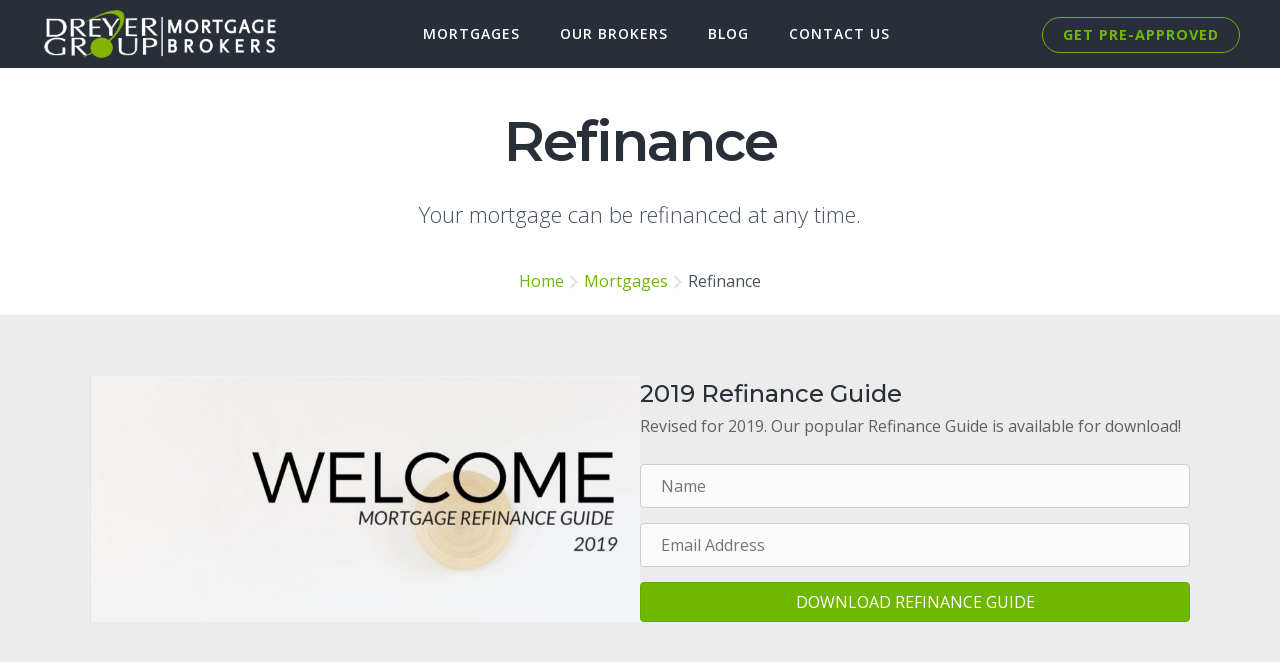

--- FILE ---
content_type: text/html; charset=UTF-8
request_url: https://www.dreyergroup.ca/mortgages/refinance/
body_size: 16585
content:
<!DOCTYPE html>
<html lang="en-US">
<head>
	<meta charset="UTF-8">
	<title>Refinance | Dreyer Group Mortgage Brokers</title>
	<style>img:is([sizes="auto" i], [sizes^="auto," i]) { contain-intrinsic-size: 3000px 1500px }</style>
	<meta name="viewport" content="width=device-width, initial-scale=1">
<!-- The SEO Framework by Sybre Waaijer -->
<link rel="canonical" href="https://www.dreyergroup.ca/mortgages/refinance/" />
<meta name="description" content="Your mortgage can be refinanced at any time." />
<meta property="og:type" content="website" />
<meta property="og:locale" content="en_US" />
<meta property="og:site_name" content="Dreyer Group Mortgage Brokers" />
<meta property="og:title" content="Refinance | Dreyer Group Mortgage Brokers" />
<meta property="og:description" content="Your mortgage can be refinanced at any time." />
<meta property="og:url" content="https://www.dreyergroup.ca/mortgages/refinance/" />
<meta property="og:image" content="https://www.dreyergroup.ca/wp-content/uploads/2018/08/right-sized-home.jpg" />
<meta property="og:image:width" content="1920" />
<meta property="og:image:height" content="1280" />
<meta name="twitter:card" content="summary_large_image" />
<meta name="twitter:title" content="Refinance | Dreyer Group Mortgage Brokers" />
<meta name="twitter:description" content="Your mortgage can be refinanced at any time." />
<meta name="twitter:image" content="https://www.dreyergroup.ca/wp-content/uploads/2018/08/right-sized-home.jpg" />
<script type="application/ld+json">{"@context":"https://schema.org","@graph":[{"@type":"WebSite","@id":"https://www.dreyergroup.ca/#/schema/WebSite","url":"https://www.dreyergroup.ca/","name":"Dreyer Group Mortgage Brokers","description":"Mortgage advice that saves you time and money","inLanguage":"en-US","potentialAction":{"@type":"SearchAction","target":{"@type":"EntryPoint","urlTemplate":"https://www.dreyergroup.ca/search/{search_term_string}/"},"query-input":"required name=search_term_string"},"publisher":{"@type":"Organization","@id":"https://www.dreyergroup.ca/#/schema/Organization","name":"Dreyer Group Mortgage Brokers","url":"https://www.dreyergroup.ca/","logo":{"@type":"ImageObject","url":"https://www.dreyergroup.ca/wp-content/uploads/2021/05/dreyergroup_logo_alt.png","contentUrl":"https://www.dreyergroup.ca/wp-content/uploads/2021/05/dreyergroup_logo_alt.png","width":1566,"height":324}}},{"@type":"WebPage","@id":"https://www.dreyergroup.ca/mortgages/refinance/","url":"https://www.dreyergroup.ca/mortgages/refinance/","name":"Refinance | Dreyer Group Mortgage Brokers","description":"Your mortgage can be refinanced at any time.","inLanguage":"en-US","isPartOf":{"@id":"https://www.dreyergroup.ca/#/schema/WebSite"},"breadcrumb":{"@type":"BreadcrumbList","@id":"https://www.dreyergroup.ca/#/schema/BreadcrumbList","itemListElement":[{"@type":"ListItem","position":1,"item":"https://www.dreyergroup.ca/","name":"Dreyer Group Mortgage Brokers"},{"@type":"ListItem","position":2,"item":"https://www.dreyergroup.ca/mortgages/","name":"Mortgages"},{"@type":"ListItem","position":3,"name":"Refinance"}]},"potentialAction":{"@type":"ReadAction","target":"https://www.dreyergroup.ca/mortgages/refinance/"}}]}</script>
<!-- / The SEO Framework by Sybre Waaijer | 14.95ms meta | 0.61ms boot -->

<link href='https://fonts.gstatic.com' crossorigin rel='preconnect' />
<link href='https://fonts.googleapis.com' crossorigin rel='preconnect' />
<link rel="alternate" type="application/rss+xml" title="Dreyer Group Mortgage Brokers &raquo; Feed" href="https://www.dreyergroup.ca/feed/" />
<link rel="alternate" type="application/rss+xml" title="Dreyer Group Mortgage Brokers &raquo; Comments Feed" href="https://www.dreyergroup.ca/comments/feed/" />
<link rel="preload" href="https://www.dreyergroup.ca/wp-content/plugins/bb-plugin/fonts/fontawesome/5.15.4/webfonts/fa-solid-900.woff2" as="font" type="font/woff2" crossorigin="anonymous">
<link rel="preload" href="https://www.dreyergroup.ca/wp-content/plugins/bb-plugin/fonts/fontawesome/5.15.4/webfonts/fa-regular-400.woff2" as="font" type="font/woff2" crossorigin="anonymous">
<style type="text/css">.widget-row:after,.widget-row .wrap:after{clear:both;content:"";display:table;}.widget-row .full-width{float:left;width:100%;}</style><script>
window._wpemojiSettings = {"baseUrl":"https:\/\/s.w.org\/images\/core\/emoji\/16.0.1\/72x72\/","ext":".png","svgUrl":"https:\/\/s.w.org\/images\/core\/emoji\/16.0.1\/svg\/","svgExt":".svg","source":{"concatemoji":"https:\/\/www.dreyergroup.ca\/wp-includes\/js\/wp-emoji-release.min.js?ver=6.8.3"}};
/*! This file is auto-generated */
!function(s,n){var o,i,e;function c(e){try{var t={supportTests:e,timestamp:(new Date).valueOf()};sessionStorage.setItem(o,JSON.stringify(t))}catch(e){}}function p(e,t,n){e.clearRect(0,0,e.canvas.width,e.canvas.height),e.fillText(t,0,0);var t=new Uint32Array(e.getImageData(0,0,e.canvas.width,e.canvas.height).data),a=(e.clearRect(0,0,e.canvas.width,e.canvas.height),e.fillText(n,0,0),new Uint32Array(e.getImageData(0,0,e.canvas.width,e.canvas.height).data));return t.every(function(e,t){return e===a[t]})}function u(e,t){e.clearRect(0,0,e.canvas.width,e.canvas.height),e.fillText(t,0,0);for(var n=e.getImageData(16,16,1,1),a=0;a<n.data.length;a++)if(0!==n.data[a])return!1;return!0}function f(e,t,n,a){switch(t){case"flag":return n(e,"\ud83c\udff3\ufe0f\u200d\u26a7\ufe0f","\ud83c\udff3\ufe0f\u200b\u26a7\ufe0f")?!1:!n(e,"\ud83c\udde8\ud83c\uddf6","\ud83c\udde8\u200b\ud83c\uddf6")&&!n(e,"\ud83c\udff4\udb40\udc67\udb40\udc62\udb40\udc65\udb40\udc6e\udb40\udc67\udb40\udc7f","\ud83c\udff4\u200b\udb40\udc67\u200b\udb40\udc62\u200b\udb40\udc65\u200b\udb40\udc6e\u200b\udb40\udc67\u200b\udb40\udc7f");case"emoji":return!a(e,"\ud83e\udedf")}return!1}function g(e,t,n,a){var r="undefined"!=typeof WorkerGlobalScope&&self instanceof WorkerGlobalScope?new OffscreenCanvas(300,150):s.createElement("canvas"),o=r.getContext("2d",{willReadFrequently:!0}),i=(o.textBaseline="top",o.font="600 32px Arial",{});return e.forEach(function(e){i[e]=t(o,e,n,a)}),i}function t(e){var t=s.createElement("script");t.src=e,t.defer=!0,s.head.appendChild(t)}"undefined"!=typeof Promise&&(o="wpEmojiSettingsSupports",i=["flag","emoji"],n.supports={everything:!0,everythingExceptFlag:!0},e=new Promise(function(e){s.addEventListener("DOMContentLoaded",e,{once:!0})}),new Promise(function(t){var n=function(){try{var e=JSON.parse(sessionStorage.getItem(o));if("object"==typeof e&&"number"==typeof e.timestamp&&(new Date).valueOf()<e.timestamp+604800&&"object"==typeof e.supportTests)return e.supportTests}catch(e){}return null}();if(!n){if("undefined"!=typeof Worker&&"undefined"!=typeof OffscreenCanvas&&"undefined"!=typeof URL&&URL.createObjectURL&&"undefined"!=typeof Blob)try{var e="postMessage("+g.toString()+"("+[JSON.stringify(i),f.toString(),p.toString(),u.toString()].join(",")+"));",a=new Blob([e],{type:"text/javascript"}),r=new Worker(URL.createObjectURL(a),{name:"wpTestEmojiSupports"});return void(r.onmessage=function(e){c(n=e.data),r.terminate(),t(n)})}catch(e){}c(n=g(i,f,p,u))}t(n)}).then(function(e){for(var t in e)n.supports[t]=e[t],n.supports.everything=n.supports.everything&&n.supports[t],"flag"!==t&&(n.supports.everythingExceptFlag=n.supports.everythingExceptFlag&&n.supports[t]);n.supports.everythingExceptFlag=n.supports.everythingExceptFlag&&!n.supports.flag,n.DOMReady=!1,n.readyCallback=function(){n.DOMReady=!0}}).then(function(){return e}).then(function(){var e;n.supports.everything||(n.readyCallback(),(e=n.source||{}).concatemoji?t(e.concatemoji):e.wpemoji&&e.twemoji&&(t(e.twemoji),t(e.wpemoji)))}))}((window,document),window._wpemojiSettings);
</script>
<link rel='stylesheet' id='formidable-css' href='https://www.dreyergroup.ca/wp-content/plugins/formidable/css/formidableforms.css?ver=114006' media='all' />
<link rel='stylesheet' id='generate-fonts-css' href='//fonts.googleapis.com/css?family=Open+Sans:300,regular,600,700|Droid+Serif:regular,italic,700,700italic|Montserrat:100,100italic,200,200italic,300,300italic,regular,italic,500,500italic,600,600italic,700,700italic,800,800italic,900,900italic' media='all' />
<style id='wp-emoji-styles-inline-css'>

	img.wp-smiley, img.emoji {
		display: inline !important;
		border: none !important;
		box-shadow: none !important;
		height: 1em !important;
		width: 1em !important;
		margin: 0 0.07em !important;
		vertical-align: -0.1em !important;
		background: none !important;
		padding: 0 !important;
	}
</style>
<link rel='stylesheet' id='wp-block-library-css' href='https://www.dreyergroup.ca/wp-includes/css/dist/block-library/style.min.css?ver=6.8.3' media='all' />
<style id='classic-theme-styles-inline-css'>
/*! This file is auto-generated */
.wp-block-button__link{color:#fff;background-color:#32373c;border-radius:9999px;box-shadow:none;text-decoration:none;padding:calc(.667em + 2px) calc(1.333em + 2px);font-size:1.125em}.wp-block-file__button{background:#32373c;color:#fff;text-decoration:none}
</style>
<style id='global-styles-inline-css'>
:root{--wp--preset--aspect-ratio--square: 1;--wp--preset--aspect-ratio--4-3: 4/3;--wp--preset--aspect-ratio--3-4: 3/4;--wp--preset--aspect-ratio--3-2: 3/2;--wp--preset--aspect-ratio--2-3: 2/3;--wp--preset--aspect-ratio--16-9: 16/9;--wp--preset--aspect-ratio--9-16: 9/16;--wp--preset--color--black: #000000;--wp--preset--color--cyan-bluish-gray: #abb8c3;--wp--preset--color--white: #ffffff;--wp--preset--color--pale-pink: #f78da7;--wp--preset--color--vivid-red: #cf2e2e;--wp--preset--color--luminous-vivid-orange: #ff6900;--wp--preset--color--luminous-vivid-amber: #fcb900;--wp--preset--color--light-green-cyan: #7bdcb5;--wp--preset--color--vivid-green-cyan: #00d084;--wp--preset--color--pale-cyan-blue: #8ed1fc;--wp--preset--color--vivid-cyan-blue: #0693e3;--wp--preset--color--vivid-purple: #9b51e0;--wp--preset--color--contrast: var(--contrast);--wp--preset--color--contrast-2: var(--contrast-2);--wp--preset--color--contrast-3: var(--contrast-3);--wp--preset--color--base: var(--base);--wp--preset--color--base-2: var(--base-2);--wp--preset--color--base-3: var(--base-3);--wp--preset--color--accent: var(--accent);--wp--preset--gradient--vivid-cyan-blue-to-vivid-purple: linear-gradient(135deg,rgba(6,147,227,1) 0%,rgb(155,81,224) 100%);--wp--preset--gradient--light-green-cyan-to-vivid-green-cyan: linear-gradient(135deg,rgb(122,220,180) 0%,rgb(0,208,130) 100%);--wp--preset--gradient--luminous-vivid-amber-to-luminous-vivid-orange: linear-gradient(135deg,rgba(252,185,0,1) 0%,rgba(255,105,0,1) 100%);--wp--preset--gradient--luminous-vivid-orange-to-vivid-red: linear-gradient(135deg,rgba(255,105,0,1) 0%,rgb(207,46,46) 100%);--wp--preset--gradient--very-light-gray-to-cyan-bluish-gray: linear-gradient(135deg,rgb(238,238,238) 0%,rgb(169,184,195) 100%);--wp--preset--gradient--cool-to-warm-spectrum: linear-gradient(135deg,rgb(74,234,220) 0%,rgb(151,120,209) 20%,rgb(207,42,186) 40%,rgb(238,44,130) 60%,rgb(251,105,98) 80%,rgb(254,248,76) 100%);--wp--preset--gradient--blush-light-purple: linear-gradient(135deg,rgb(255,206,236) 0%,rgb(152,150,240) 100%);--wp--preset--gradient--blush-bordeaux: linear-gradient(135deg,rgb(254,205,165) 0%,rgb(254,45,45) 50%,rgb(107,0,62) 100%);--wp--preset--gradient--luminous-dusk: linear-gradient(135deg,rgb(255,203,112) 0%,rgb(199,81,192) 50%,rgb(65,88,208) 100%);--wp--preset--gradient--pale-ocean: linear-gradient(135deg,rgb(255,245,203) 0%,rgb(182,227,212) 50%,rgb(51,167,181) 100%);--wp--preset--gradient--electric-grass: linear-gradient(135deg,rgb(202,248,128) 0%,rgb(113,206,126) 100%);--wp--preset--gradient--midnight: linear-gradient(135deg,rgb(2,3,129) 0%,rgb(40,116,252) 100%);--wp--preset--font-size--small: 13px;--wp--preset--font-size--medium: 20px;--wp--preset--font-size--large: 36px;--wp--preset--font-size--x-large: 42px;--wp--preset--spacing--20: 0.44rem;--wp--preset--spacing--30: 0.67rem;--wp--preset--spacing--40: 1rem;--wp--preset--spacing--50: 1.5rem;--wp--preset--spacing--60: 2.25rem;--wp--preset--spacing--70: 3.38rem;--wp--preset--spacing--80: 5.06rem;--wp--preset--shadow--natural: 6px 6px 9px rgba(0, 0, 0, 0.2);--wp--preset--shadow--deep: 12px 12px 50px rgba(0, 0, 0, 0.4);--wp--preset--shadow--sharp: 6px 6px 0px rgba(0, 0, 0, 0.2);--wp--preset--shadow--outlined: 6px 6px 0px -3px rgba(255, 255, 255, 1), 6px 6px rgba(0, 0, 0, 1);--wp--preset--shadow--crisp: 6px 6px 0px rgba(0, 0, 0, 1);}:where(.is-layout-flex){gap: 0.5em;}:where(.is-layout-grid){gap: 0.5em;}body .is-layout-flex{display: flex;}.is-layout-flex{flex-wrap: wrap;align-items: center;}.is-layout-flex > :is(*, div){margin: 0;}body .is-layout-grid{display: grid;}.is-layout-grid > :is(*, div){margin: 0;}:where(.wp-block-columns.is-layout-flex){gap: 2em;}:where(.wp-block-columns.is-layout-grid){gap: 2em;}:where(.wp-block-post-template.is-layout-flex){gap: 1.25em;}:where(.wp-block-post-template.is-layout-grid){gap: 1.25em;}.has-black-color{color: var(--wp--preset--color--black) !important;}.has-cyan-bluish-gray-color{color: var(--wp--preset--color--cyan-bluish-gray) !important;}.has-white-color{color: var(--wp--preset--color--white) !important;}.has-pale-pink-color{color: var(--wp--preset--color--pale-pink) !important;}.has-vivid-red-color{color: var(--wp--preset--color--vivid-red) !important;}.has-luminous-vivid-orange-color{color: var(--wp--preset--color--luminous-vivid-orange) !important;}.has-luminous-vivid-amber-color{color: var(--wp--preset--color--luminous-vivid-amber) !important;}.has-light-green-cyan-color{color: var(--wp--preset--color--light-green-cyan) !important;}.has-vivid-green-cyan-color{color: var(--wp--preset--color--vivid-green-cyan) !important;}.has-pale-cyan-blue-color{color: var(--wp--preset--color--pale-cyan-blue) !important;}.has-vivid-cyan-blue-color{color: var(--wp--preset--color--vivid-cyan-blue) !important;}.has-vivid-purple-color{color: var(--wp--preset--color--vivid-purple) !important;}.has-black-background-color{background-color: var(--wp--preset--color--black) !important;}.has-cyan-bluish-gray-background-color{background-color: var(--wp--preset--color--cyan-bluish-gray) !important;}.has-white-background-color{background-color: var(--wp--preset--color--white) !important;}.has-pale-pink-background-color{background-color: var(--wp--preset--color--pale-pink) !important;}.has-vivid-red-background-color{background-color: var(--wp--preset--color--vivid-red) !important;}.has-luminous-vivid-orange-background-color{background-color: var(--wp--preset--color--luminous-vivid-orange) !important;}.has-luminous-vivid-amber-background-color{background-color: var(--wp--preset--color--luminous-vivid-amber) !important;}.has-light-green-cyan-background-color{background-color: var(--wp--preset--color--light-green-cyan) !important;}.has-vivid-green-cyan-background-color{background-color: var(--wp--preset--color--vivid-green-cyan) !important;}.has-pale-cyan-blue-background-color{background-color: var(--wp--preset--color--pale-cyan-blue) !important;}.has-vivid-cyan-blue-background-color{background-color: var(--wp--preset--color--vivid-cyan-blue) !important;}.has-vivid-purple-background-color{background-color: var(--wp--preset--color--vivid-purple) !important;}.has-black-border-color{border-color: var(--wp--preset--color--black) !important;}.has-cyan-bluish-gray-border-color{border-color: var(--wp--preset--color--cyan-bluish-gray) !important;}.has-white-border-color{border-color: var(--wp--preset--color--white) !important;}.has-pale-pink-border-color{border-color: var(--wp--preset--color--pale-pink) !important;}.has-vivid-red-border-color{border-color: var(--wp--preset--color--vivid-red) !important;}.has-luminous-vivid-orange-border-color{border-color: var(--wp--preset--color--luminous-vivid-orange) !important;}.has-luminous-vivid-amber-border-color{border-color: var(--wp--preset--color--luminous-vivid-amber) !important;}.has-light-green-cyan-border-color{border-color: var(--wp--preset--color--light-green-cyan) !important;}.has-vivid-green-cyan-border-color{border-color: var(--wp--preset--color--vivid-green-cyan) !important;}.has-pale-cyan-blue-border-color{border-color: var(--wp--preset--color--pale-cyan-blue) !important;}.has-vivid-cyan-blue-border-color{border-color: var(--wp--preset--color--vivid-cyan-blue) !important;}.has-vivid-purple-border-color{border-color: var(--wp--preset--color--vivid-purple) !important;}.has-vivid-cyan-blue-to-vivid-purple-gradient-background{background: var(--wp--preset--gradient--vivid-cyan-blue-to-vivid-purple) !important;}.has-light-green-cyan-to-vivid-green-cyan-gradient-background{background: var(--wp--preset--gradient--light-green-cyan-to-vivid-green-cyan) !important;}.has-luminous-vivid-amber-to-luminous-vivid-orange-gradient-background{background: var(--wp--preset--gradient--luminous-vivid-amber-to-luminous-vivid-orange) !important;}.has-luminous-vivid-orange-to-vivid-red-gradient-background{background: var(--wp--preset--gradient--luminous-vivid-orange-to-vivid-red) !important;}.has-very-light-gray-to-cyan-bluish-gray-gradient-background{background: var(--wp--preset--gradient--very-light-gray-to-cyan-bluish-gray) !important;}.has-cool-to-warm-spectrum-gradient-background{background: var(--wp--preset--gradient--cool-to-warm-spectrum) !important;}.has-blush-light-purple-gradient-background{background: var(--wp--preset--gradient--blush-light-purple) !important;}.has-blush-bordeaux-gradient-background{background: var(--wp--preset--gradient--blush-bordeaux) !important;}.has-luminous-dusk-gradient-background{background: var(--wp--preset--gradient--luminous-dusk) !important;}.has-pale-ocean-gradient-background{background: var(--wp--preset--gradient--pale-ocean) !important;}.has-electric-grass-gradient-background{background: var(--wp--preset--gradient--electric-grass) !important;}.has-midnight-gradient-background{background: var(--wp--preset--gradient--midnight) !important;}.has-small-font-size{font-size: var(--wp--preset--font-size--small) !important;}.has-medium-font-size{font-size: var(--wp--preset--font-size--medium) !important;}.has-large-font-size{font-size: var(--wp--preset--font-size--large) !important;}.has-x-large-font-size{font-size: var(--wp--preset--font-size--x-large) !important;}
:where(.wp-block-post-template.is-layout-flex){gap: 1.25em;}:where(.wp-block-post-template.is-layout-grid){gap: 1.25em;}
:where(.wp-block-columns.is-layout-flex){gap: 2em;}:where(.wp-block-columns.is-layout-grid){gap: 2em;}
:root :where(.wp-block-pullquote){font-size: 1.5em;line-height: 1.6;}
</style>
<link rel='stylesheet' id='ultimate-icons-css' href='https://www.dreyergroup.ca/wp-content/uploads/bb-plugin/icons/ultimate-icons/style.css?ver=2.10.0.5' media='all' />
<link rel='stylesheet' id='font-awesome-5-css' href='https://www.dreyergroup.ca/wp-content/plugins/bb-plugin/fonts/fontawesome/5.15.4/css/all.min.css?ver=2.10.0.5' media='all' />
<link rel='stylesheet' id='fl-builder-layout-466-css' href='https://www.dreyergroup.ca/wp-content/uploads/bb-plugin/cache/466-layout.css?ver=9b73787a746a86f52db52342e43607c9' media='all' />
<link rel='stylesheet' id='wp-show-posts-css' href='https://www.dreyergroup.ca/wp-content/plugins/wp-show-posts/css/wp-show-posts-min.css?ver=1.1.6' media='all' />
<link rel='stylesheet' id='dashicons-css' href='https://www.dreyergroup.ca/wp-includes/css/dashicons.min.css?ver=6.8.3' media='all' />
<link rel='stylesheet' id='generate-style-grid-css' href='https://www.dreyergroup.ca/wp-content/themes/generatepress/assets/css/unsemantic-grid.min.css?ver=3.6.1' media='all' />
<link rel='stylesheet' id='generate-style-css' href='https://www.dreyergroup.ca/wp-content/themes/generatepress/assets/css/style.min.css?ver=3.6.1' media='all' />
<style id='generate-style-inline-css'>
body{background-color:#ffffff;color:#47525f;}a{color:#6fb700;}a:visited{color:#6fb700;}a:hover, a:focus, a:active{color:#84b737;}body .grid-container{max-width:1200px;}.wp-block-group__inner-container{max-width:1200px;margin-left:auto;margin-right:auto;}.site-header .header-image{width:280px;}.generate-back-to-top{font-size:20px;border-radius:3px;position:fixed;bottom:30px;right:30px;line-height:40px;width:40px;text-align:center;z-index:10;transition:opacity 300ms ease-in-out;opacity:0.1;transform:translateY(1000px);}.generate-back-to-top__show{opacity:1;transform:translateY(0);}:root{--contrast:#222222;--contrast-2:#575760;--contrast-3:#b2b2be;--base:#f0f0f0;--base-2:#f7f8f9;--base-3:#ffffff;--accent:#1e73be;}:root .has-contrast-color{color:var(--contrast);}:root .has-contrast-background-color{background-color:var(--contrast);}:root .has-contrast-2-color{color:var(--contrast-2);}:root .has-contrast-2-background-color{background-color:var(--contrast-2);}:root .has-contrast-3-color{color:var(--contrast-3);}:root .has-contrast-3-background-color{background-color:var(--contrast-3);}:root .has-base-color{color:var(--base);}:root .has-base-background-color{background-color:var(--base);}:root .has-base-2-color{color:var(--base-2);}:root .has-base-2-background-color{background-color:var(--base-2);}:root .has-base-3-color{color:var(--base-3);}:root .has-base-3-background-color{background-color:var(--base-3);}:root .has-accent-color{color:var(--accent);}:root .has-accent-background-color{background-color:var(--accent);}body, button, input, select, textarea{font-family:"Open Sans", sans-serif;font-size:16px;}body{line-height:1.8;}.entry-content > [class*="wp-block-"]:not(:last-child):not(.wp-block-heading){margin-bottom:1.5em;}.top-bar{font-family:"Droid Serif", serif;font-weight:500;font-size:16px;}.main-title{font-size:30px;}.site-description{font-size:16px;}.main-navigation a, .menu-toggle{font-weight:600;text-transform:uppercase;font-size:14px;}.main-navigation .main-nav ul ul li a{font-size:13px;}.widget-title{font-family:"Montserrat", sans-serif;font-weight:500;text-transform:uppercase;font-size:14px;margin-bottom:24px;}.sidebar .widget, .footer-widgets .widget{font-size:14px;}button:not(.menu-toggle),html input[type="button"],input[type="reset"],input[type="submit"],.button,.wp-block-button .wp-block-button__link{font-size:16px;}h1{font-family:"Montserrat", sans-serif;font-weight:500;text-transform:uppercase;font-size:24px;}h2{font-family:"Montserrat", sans-serif;font-weight:500;font-size:24px;line-height:1.5em;}h3{font-family:"Montserrat", sans-serif;font-weight:500;font-size:18px;line-height:1.5em;}h4{font-family:"Montserrat", sans-serif;font-weight:500;font-size:17px;line-height:1.4em;}h5{font-family:"Montserrat", sans-serif;font-weight:500;font-size:17px;line-height:1.4em;}h6{font-family:"Montserrat", sans-serif;font-weight:600;font-size:14px;line-height:1.4em;}.site-info{font-size:13px;}@media (max-width:768px){.main-title{font-size:30px;}h1{font-size:22px;}h2{font-size:20px;}}.top-bar{background-color:#555e63;color:#ffffff;}.top-bar a{color:#ffffff;}.top-bar a:hover{color:#ffffff;}.site-header{background-color:#282f38;color:#282f38;}.site-header a{color:#ffffff;}.site-header a:hover{color:#84b737;}.main-title a,.main-title a:hover{color:#ffffff;}.site-description{color:#999999;}.mobile-menu-control-wrapper .menu-toggle,.mobile-menu-control-wrapper .menu-toggle:hover,.mobile-menu-control-wrapper .menu-toggle:focus,.has-inline-mobile-toggle #site-navigation.toggled{background-color:rgba(0, 0, 0, 0.02);}.main-navigation,.main-navigation ul ul{background-color:#282f38;}.main-navigation .main-nav ul li a, .main-navigation .menu-toggle, .main-navigation .menu-bar-items{color:#ffffff;}.main-navigation .main-nav ul li:not([class*="current-menu-"]):hover > a, .main-navigation .main-nav ul li:not([class*="current-menu-"]):focus > a, .main-navigation .main-nav ul li.sfHover:not([class*="current-menu-"]) > a, .main-navigation .menu-bar-item:hover > a, .main-navigation .menu-bar-item.sfHover > a{color:#84b737;background-color:#282f38;}button.menu-toggle:hover,button.menu-toggle:focus,.main-navigation .mobile-bar-items a,.main-navigation .mobile-bar-items a:hover,.main-navigation .mobile-bar-items a:focus{color:#ffffff;}.main-navigation .main-nav ul li[class*="current-menu-"] > a{color:#ffffff;background-color:#282f38;}.navigation-search input[type="search"],.navigation-search input[type="search"]:active, .navigation-search input[type="search"]:focus, .main-navigation .main-nav ul li.search-item.active > a, .main-navigation .menu-bar-items .search-item.active > a{color:#84b737;background-color:#282f38;}.main-navigation ul ul{background-color:#6fb700;}.main-navigation .main-nav ul ul li a{color:#ffffff;}.main-navigation .main-nav ul ul li:not([class*="current-menu-"]):hover > a,.main-navigation .main-nav ul ul li:not([class*="current-menu-"]):focus > a, .main-navigation .main-nav ul ul li.sfHover:not([class*="current-menu-"]) > a{color:#ffffff;background-color:#84b737;}.main-navigation .main-nav ul ul li[class*="current-menu-"] > a{color:#ffffff;background-color:#6fb700;}.separate-containers .inside-article, .separate-containers .comments-area, .separate-containers .page-header, .one-container .container, .separate-containers .paging-navigation, .inside-page-header{color:#606060;background-color:#ffffff;}.inside-article a,.paging-navigation a,.comments-area a,.page-header a{color:#6fb700;}.inside-article a:hover,.paging-navigation a:hover,.comments-area a:hover,.page-header a:hover{color:#84b737;}.entry-header h1,.page-header h1{color:#282f38;}.entry-title a{color:#47525f;}.entry-title a:hover{color:#677687;}.entry-meta{color:#888888;}.entry-meta a{color:#888888;}.entry-meta a:hover{color:#999999;}h1{color:#282f38;}h2{color:#282f38;}h3{color:#282f38;}h4{color:#282f38;}h5{color:#282f38;}.sidebar .widget{color:#606060;background-color:#f9f9f9;}.sidebar .widget a{color:#6fb700;}.sidebar .widget a:hover{color:#84b737;}.sidebar .widget .widget-title{color:#47525f;}.footer-widgets{color:#808282;background-color:#282f38;}.footer-widgets a{color:#808282;}.footer-widgets a:hover{color:#84b737;}.footer-widgets .widget-title{color:#ffffff;}.site-info{color:#808282;background-color:#282f38;}.site-info a{color:#808282;}.site-info a:hover{color:#84b737;}.footer-bar .widget_nav_menu .current-menu-item a{color:#84b737;}input[type="text"],input[type="email"],input[type="url"],input[type="password"],input[type="search"],input[type="tel"],input[type="number"],textarea,select{color:#666666;background-color:#fafafa;border-color:#cccccc;}input[type="text"]:focus,input[type="email"]:focus,input[type="url"]:focus,input[type="password"]:focus,input[type="search"]:focus,input[type="tel"]:focus,input[type="number"]:focus,textarea:focus,select:focus{color:#666666;background-color:#ffffff;border-color:#bfbfbf;}button,html input[type="button"],input[type="reset"],input[type="submit"],a.button,a.wp-block-button__link:not(.has-background){color:#ffffff;background-color:#6fb700;}button:hover,html input[type="button"]:hover,input[type="reset"]:hover,input[type="submit"]:hover,a.button:hover,button:focus,html input[type="button"]:focus,input[type="reset"]:focus,input[type="submit"]:focus,a.button:focus,a.wp-block-button__link:not(.has-background):active,a.wp-block-button__link:not(.has-background):focus,a.wp-block-button__link:not(.has-background):hover{color:#ffffff;background-color:#84b737;}a.generate-back-to-top{background-color:#6fb700;color:#ffffff;}a.generate-back-to-top:hover,a.generate-back-to-top:focus{background-color:#282f38;color:#ffffff;}:root{--gp-search-modal-bg-color:var(--base-3);--gp-search-modal-text-color:var(--contrast);--gp-search-modal-overlay-bg-color:rgba(0,0,0,0.2);}@media (max-width: 768px){.main-navigation .menu-bar-item:hover > a, .main-navigation .menu-bar-item.sfHover > a{background:none;color:#ffffff;}}.inside-top-bar{padding:10px;}.inside-header{padding:30px 20px 10px 20px;}.separate-containers .inside-article, .separate-containers .comments-area, .separate-containers .page-header, .separate-containers .paging-navigation, .one-container .site-content, .inside-page-header{padding:60px 40px 60px 40px;}.site-main .wp-block-group__inner-container{padding:60px 40px 60px 40px;}.entry-content .alignwide, body:not(.no-sidebar) .entry-content .alignfull{margin-left:-40px;width:calc(100% + 80px);max-width:calc(100% + 80px);}.main-navigation .main-nav ul li a,.menu-toggle,.main-navigation .mobile-bar-items a{line-height:68px;}.main-navigation .main-nav ul ul li a{padding:20px;}.navigation-search input[type="search"]{height:68px;}.rtl .menu-item-has-children .dropdown-menu-toggle{padding-left:20px;}.menu-item-has-children ul .dropdown-menu-toggle{padding-top:20px;padding-bottom:20px;margin-top:-20px;}.rtl .main-navigation .main-nav ul li.menu-item-has-children > a{padding-right:20px;}.widget-area .widget{padding:25px;}.footer-widgets{padding:100px 20px 20px 20px;}.site-info{padding:20px;}@media (max-width:768px){.separate-containers .inside-article, .separate-containers .comments-area, .separate-containers .page-header, .separate-containers .paging-navigation, .one-container .site-content, .inside-page-header{padding:60px 20px 60px 20px;}.site-main .wp-block-group__inner-container{padding:60px 20px 60px 20px;}.site-info{padding-right:10px;padding-left:10px;}.entry-content .alignwide, body:not(.no-sidebar) .entry-content .alignfull{margin-left:-20px;width:calc(100% + 40px);max-width:calc(100% + 40px);}}@media (max-width: 768px){.main-navigation .menu-toggle,.main-navigation .mobile-bar-items,.sidebar-nav-mobile:not(#sticky-placeholder){display:block;}.main-navigation ul,.gen-sidebar-nav{display:none;}[class*="nav-float-"] .site-header .inside-header > *{float:none;clear:both;}}
.dynamic-author-image-rounded{border-radius:100%;}.dynamic-featured-image, .dynamic-author-image{vertical-align:middle;}.one-container.blog .dynamic-content-template:not(:last-child), .one-container.archive .dynamic-content-template:not(:last-child){padding-bottom:0px;}.dynamic-entry-excerpt > p:last-child{margin-bottom:0px;}
.main-navigation .navigation-logo img {height:68px;}@media (max-width: 1210px) {.main-navigation .navigation-logo.site-logo {margin-left:0;}body.sticky-menu-logo.nav-float-left .main-navigation .site-logo.navigation-logo {margin-right:0;}}.main-navigation .main-nav ul li a,.menu-toggle,.main-navigation .mobile-bar-items a{transition: line-height 300ms ease}.fl-builder-edit .navigation-stick {z-index: 10 !important;}
@media (max-width: 768px){.main-navigation:not(.slideout-navigation) a, .main-navigation .menu-toggle, .main-navigation .menu-bar-items{font-size:14px;}.main-navigation:not(.slideout-navigation) .main-nav ul ul li a{font-size:13px;}}
.page-hero{padding-top:40px;padding-right:20px;padding-bottom:20px;padding-left:20px;text-align:center;box-sizing:border-box;}.inside-page-hero > *:last-child{margin-bottom:0px;}.page-hero time.updated{display:none;}
@media (max-width: 768px){.main-navigation .menu-toggle,.main-navigation .mobile-bar-items a,.main-navigation .menu-bar-item > a{padding-left:20px;padding-right:20px;}.main-navigation .main-nav ul li a,.main-navigation .menu-toggle,.main-navigation .mobile-bar-items a,.main-navigation .menu-bar-item > a{line-height:56px;}.main-navigation .site-logo.navigation-logo img, .mobile-header-navigation .site-logo.mobile-header-logo img, .navigation-search input[type="search"]{height:56px;}}@media (max-width: 1024px),(min-width:1025px){.main-navigation.sticky-navigation-transition .main-nav > ul > li > a,.sticky-navigation-transition .menu-toggle,.main-navigation.sticky-navigation-transition .mobile-bar-items a, .sticky-navigation-transition .navigation-branding .main-title{line-height:54px;}.main-navigation.sticky-navigation-transition .site-logo img, .main-navigation.sticky-navigation-transition .navigation-search input[type="search"], .main-navigation.sticky-navigation-transition .navigation-branding img{height:54px;}}.main-navigation.slideout-navigation .main-nav > ul > li > a{line-height:50px;}
</style>
<link rel='stylesheet' id='generate-mobile-style-css' href='https://www.dreyergroup.ca/wp-content/themes/generatepress/assets/css/mobile.min.css?ver=3.6.1' media='all' />
<link rel='stylesheet' id='generate-font-icons-css' href='https://www.dreyergroup.ca/wp-content/themes/generatepress/assets/css/components/font-icons.min.css?ver=3.6.1' media='all' />
<link rel='stylesheet' id='generate-blog-images-css' href='https://www.dreyergroup.ca/wp-content/plugins/gp-premium/blog/functions/css/featured-images.min.css?ver=2.5.5' media='all' />
<style id='kadence-blocks-global-variables-inline-css'>
:root {--global-kb-font-size-sm:clamp(0.8rem, 0.73rem + 0.217vw, 0.9rem);--global-kb-font-size-md:clamp(1.1rem, 0.995rem + 0.326vw, 1.25rem);--global-kb-font-size-lg:clamp(1.75rem, 1.576rem + 0.543vw, 2rem);--global-kb-font-size-xl:clamp(2.25rem, 1.728rem + 1.63vw, 3rem);--global-kb-font-size-xxl:clamp(2.5rem, 1.456rem + 3.26vw, 4rem);--global-kb-font-size-xxxl:clamp(2.75rem, 0.489rem + 7.065vw, 6rem);}:root {--global-palette1: #3182CE;--global-palette2: #2B6CB0;--global-palette3: #1A202C;--global-palette4: #2D3748;--global-palette5: #4A5568;--global-palette6: #718096;--global-palette7: #EDF2F7;--global-palette8: #F7FAFC;--global-palette9: #ffffff;}
</style>
<link rel='stylesheet' id='generate-sticky-css' href='https://www.dreyergroup.ca/wp-content/plugins/gp-premium/menu-plus/functions/css/sticky.min.css?ver=2.5.5' media='all' />
<link rel='stylesheet' id='generate-offside-css' href='https://www.dreyergroup.ca/wp-content/plugins/gp-premium/menu-plus/functions/css/offside.min.css?ver=2.5.5' media='all' />
<style id='generate-offside-inline-css'>
:root{--gp-slideout-width:265px;}.slideout-navigation.main-navigation{background-color:#6fb700;}.slideout-navigation.main-navigation .main-nav ul li a{color:#ffffff;font-weight:600;text-transform:uppercase;font-size:14px;}.slideout-navigation.main-navigation.do-overlay .main-nav ul ul li a{font-size:1em;font-size:13px;}@media (max-width:768px){.slideout-navigation.main-navigation .main-nav ul li a{font-size:14px;}.slideout-navigation.main-navigation .main-nav ul ul li a{font-size:13px;}}.slideout-navigation.main-navigation .main-nav ul li:not([class*="current-menu-"]):hover > a, .slideout-navigation.main-navigation .main-nav ul li:not([class*="current-menu-"]):focus > a, .slideout-navigation.main-navigation .main-nav ul li.sfHover:not([class*="current-menu-"]) > a{color:#ffffff;background-color:#84b737;}.slideout-navigation.main-navigation .main-nav ul li[class*="current-menu-"] > a{color:#ffffff;background-color:#6fb700;}.slideout-navigation, .slideout-navigation a{color:#ffffff;}.slideout-navigation button.slideout-exit{color:#ffffff;padding-left:20px;padding-right:20px;}.slideout-navigation .dropdown-menu-toggle:before{content:"\f107";}.slideout-navigation .sfHover > a .dropdown-menu-toggle:before{content:"\f106";}@media (max-width: 768px){.menu-bar-item.slideout-toggle{display:none;}}
</style>
<link rel='stylesheet' id='gp-premium-icons-css' href='https://www.dreyergroup.ca/wp-content/plugins/gp-premium/general/icons/icons.min.css?ver=2.5.5' media='all' />
<link rel='stylesheet' id='generate-menu-logo-css' href='https://www.dreyergroup.ca/wp-content/plugins/gp-premium/menu-plus/functions/css/menu-logo.min.css?ver=2.5.5' media='all' />
<style id='generate-menu-logo-inline-css'>
@media (max-width: 768px){.sticky-menu-logo .navigation-stick:not(.mobile-header-navigation) .menu-toggle,.menu-logo .main-navigation:not(.mobile-header-navigation) .menu-toggle{display:inline-block;clear:none;width:auto;float:right;}.sticky-menu-logo .navigation-stick:not(.mobile-header-navigation) .mobile-bar-items,.menu-logo .main-navigation:not(.mobile-header-navigation) .mobile-bar-items{position:relative;float:right;}.regular-menu-logo .main-navigation:not(.navigation-stick):not(.mobile-header-navigation) .menu-toggle{display:inline-block;clear:none;width:auto;float:right;}.regular-menu-logo .main-navigation:not(.navigation-stick):not(.mobile-header-navigation) .mobile-bar-items{position:relative;float:right;}body[class*="nav-float-"].menu-logo-enabled:not(.sticky-menu-logo) .main-navigation .main-nav{display:block;}.sticky-menu-logo.nav-float-left .navigation-stick:not(.mobile-header-navigation) .menu-toggle,.menu-logo.nav-float-left .main-navigation:not(.mobile-header-navigation) .menu-toggle,.regular-menu-logo.nav-float-left .main-navigation:not(.navigation-stick):not(.mobile-header-navigation) .menu-toggle{float:left;}}
</style>
<script src="https://www.dreyergroup.ca/wp-includes/js/jquery/jquery.min.js?ver=3.7.1" id="jquery-core-js"></script>
<script src="https://www.dreyergroup.ca/wp-includes/js/jquery/jquery-migrate.min.js?ver=3.4.1" id="jquery-migrate-js"></script>
<link rel="https://api.w.org/" href="https://www.dreyergroup.ca/wp-json/" /><link rel="alternate" title="JSON" type="application/json" href="https://www.dreyergroup.ca/wp-json/wp/v2/pages/466" /><link rel="EditURI" type="application/rsd+xml" title="RSD" href="https://www.dreyergroup.ca/xmlrpc.php?rsd" />
<link rel="alternate" title="oEmbed (JSON)" type="application/json+oembed" href="https://www.dreyergroup.ca/wp-json/oembed/1.0/embed?url=https%3A%2F%2Fwww.dreyergroup.ca%2Fmortgages%2Frefinance%2F" />
<link rel="alternate" title="oEmbed (XML)" type="text/xml+oembed" href="https://www.dreyergroup.ca/wp-json/oembed/1.0/embed?url=https%3A%2F%2Fwww.dreyergroup.ca%2Fmortgages%2Frefinance%2F&#038;format=xml" />
<script>document.documentElement.className += " js";</script>
<!-- This code is added by Analytify (8.0.1) https://analytify.io/ !-->
						<script async src="https://www.googletagmanager.com/gtag/js?id=G-KRP4D2CSN2"></script>
			<script>
			window.dataLayer = window.dataLayer || [];
			function gtag(){dataLayer.push(arguments);}
			gtag('js', new Date());

			const configuration = {"anonymize_ip":"false","forceSSL":"false","allow_display_features":"false","debug_mode":true};
			const gaID = 'G-KRP4D2CSN2';

			
			gtag('config', gaID, configuration);

			
			</script>

			<!-- This code is added by Analytify (8.0.1) !--><link rel="icon" href="https://www.dreyergroup.ca/wp-content/uploads/2019/03/DGM_site_identity-150x150.png" sizes="32x32" />
<link rel="icon" href="https://www.dreyergroup.ca/wp-content/uploads/2019/03/DGM_site_identity-300x300.png" sizes="192x192" />
<link rel="apple-touch-icon" href="https://www.dreyergroup.ca/wp-content/uploads/2019/03/DGM_site_identity-300x300.png" />
<meta name="msapplication-TileImage" content="https://www.dreyergroup.ca/wp-content/uploads/2019/03/DGM_site_identity-300x300.png" />
		<style id="wp-custom-css">
			.admin-bar.fl-builder li#wp-admin-bar-tve_button {
	display: none;
}

.admin-bar.tve_lp li#wp-admin-bar-fl-builder-frontend-edit-link {
	  display: none;
}	

.top-bar a {
	text-decoration: underline;
}

.top-bar a:hover {
	text-decoration: none;
}

.breadcrumbs__separator {
	color: #dee1e5;
	line-height: 1.5;
}

.parent-pageid-415 .breadcrumbs { display: none;
}

/* GeneratePress Site CSS */ 
.site-header .header-image {
	max-width: 300px;
}

.header-widget .widget-title {
	color: #fff;
	font-size: 10px;
	margin-bottom: 0;
}

.header-widget img {
	width: 160px;
}

.main-navigation ul {
    display: flex;
}

.main-navigation li:first-child, .main-navigation li.nav-cta {
    margin-left: auto;
}

@media (max-width: 768px) {
		.main-navigation ul {
				display: none;
		}
}

.page-header-content #mobile-header {
	background-color: transparent;
}

.menu-toggle {
    font-size: 20px;
}

h1.header {
		font-size: 56px;
		font-weight: 600;
		letter-spacing: -2px;
		text-transform: none;
}

.page-hero-excerpt p {
		font-size: 22px;
		font-weight: 300;
}

.hero-headline {
    font-size: 42px;
    letter-spacing: 2px;
    margin-bottom: 15px;
    text-shadow: 0 1px 2px rgba(0, 0, 0, 0.6);
}

.background-video {
    position: absolute;
    top: 0;
    right: 0;
    bottom: 0;
    left: 0;
    opacity: 0.5;
}

.page-hero {
    border-bottom: 1px solid #e1e9ee;
		position: relative;
    overflow: hidden;
}

.header-wrap {
    z-index: 2;
}

.background-video-content {
    position: relative;
    z-index: 1;
}

@media( max-width: 480px ) {
    .hero-headline {
        font-size: 34px;
        line-height: 1.1;
    }
		video[poster] {
				object-fit: cover;
				width: 100%;
				height: 100%;
		}
}

.hero-text {
    font-size: 22px;
    font-weight: normal;
    color: #ffffff;
    line-height: 1.2;
    text-shadow: 0 1px 2px rgba(0, 0, 0, 0.6);
}

.nav-phone a {
	font-size: 18px;
}

/*#page-header-55 .page-header-content-container {
    padding-top: 160px;
    padding-bottom: 260px;
}
 
@media( max-width: 768px ) {
    #page-header-55 .page-header-content-container {
        padding-top: 80px;
        padding-bottom: 120px;
    }
}*/

.main-navigation .main-nav ul li a, .menu-toggle, .main-navigation .mobile-bar-items a {
    text-align: center;
}

#generate-slideout-menu {
    padding-top: 20px;
}

.main-navigation a, .menu-toggle {
    letter-spacing: 1px;
}

blockquote {
    max-width: 600px;
    text-align: left;
    margin: 30px;
    padding: 20px;
    font-size: 18px;
    color: #644e5b;
}

.wp-show-posts-columns .wp-show-posts-entry-title {
    font-size: 17px;
}

.main-navigation:not(.slideout-navigation) .main-nav li.nav-button a{
    font-size: 90%;
		font-weight: 900;
		color: #6fb700;
    border: 1px;
    border-style: solid;
    line-height: 34px;
    margin-top: 17px;
    border-radius: 30px;
    margin-left: 20px;
}

.main-navigation:not(.slideout-navigation) .main-nav li.nav-button a:hover {
		color: #fff;
}

.main-navigation.is_stuck:not(.slideout-navigation) .main-nav li.nav-button a {
		margin-top: 9px;
		transition: margin-top 0.5s ease;
}

.button, input[type="submit"] {
    transition: all 0.5s ease 0s;
    margin-top: 10px;    
    padding: 10px 22px;
    border-radius: 30px
}

.lsi-social-icons li a, .lsi-social-icons li a:hover {
    padding: 0px !important;
    margin: 10px 20px 10px -5px !important;
}

footer {
		border-top: 1px solid #4F545C;
}



/* thrive architect css */
.thrv_post_grid.no-post-grid-style .tve_post .tve_pg_container {
    border: none;
    -webkit-box-shadow: none;
    box-shadow: none;
}
/* end thrive architect css*/

/* End GeneratePress Site CSS */		</style>
		</head>

<body class="wp-singular page-template-default page page-id-466 page-child parent-pageid-413 wp-custom-logo wp-embed-responsive wp-theme-generatepress fl-builder fl-builder-2-10-0-5 fl-themer-1-5-2-1-20251125200437 fl-no-js post-image-above-header post-image-aligned-left slideout-enabled slideout-mobile sticky-menu-no-transition sticky-enabled menu-logo menu-logo-enabled desktop-sticky-menu no-sidebar nav-below-header one-container fluid-header active-footer-widgets-4 nav-aligned-left header-aligned-left dropdown-hover full-width-content" itemtype="https://schema.org/WebPage" itemscope>
	<a class="screen-reader-text skip-link" href="#content" title="Skip to content">Skip to content</a>		<nav class="main-navigation sub-menu-right" id="site-navigation" aria-label="Primary"  itemtype="https://schema.org/SiteNavigationElement" itemscope>
			<div class="inside-navigation grid-container grid-parent">
				<div class="site-logo sticky-logo navigation-logo">
					<a href="/" title="Dreyer Group Mortgage Brokers" rel="home">
						<img src="https://www.dreyergroup.ca/wp-content/uploads/2018/08/dreyergroup-green-retina.png" alt="Dreyer Group Mortgage Brokers" class="is-logo-image" />
					</a>
				</div>				<button class="menu-toggle" aria-controls="generate-slideout-menu" aria-expanded="false">
					<span class="screen-reader-text">Menu</span>				</button>
				<div id="primary-menu" class="main-nav"><ul id="menu-main-menu-dgm" class=" menu sf-menu"><li id="menu-item-418" class="menu-item menu-item-type-post_type menu-item-object-page current-page-ancestor menu-item-418"><a href="https://www.dreyergroup.ca/mortgages/">Mortgages</a></li>
<li id="menu-item-417" class="menu-item menu-item-type-post_type menu-item-object-page menu-item-417"><a href="https://www.dreyergroup.ca/our-brokers/">Our Brokers</a></li>
<li id="menu-item-83" class="menu-item menu-item-type-post_type menu-item-object-page menu-item-83"><a href="https://www.dreyergroup.ca/blog/">Blog</a></li>
<li id="menu-item-940" class="menu-item menu-item-type-post_type menu-item-object-page menu-item-940"><a href="https://www.dreyergroup.ca/contact-us/">Contact Us</a></li>
<li id="menu-item-1116" class="nav-button nav-cta menu-item menu-item-type-post_type menu-item-object-page menu-item-1116"><a target="_blank" href="https://www.dreyergroup.ca/mortgage-application/30-second-application/">Get Pre-Approved</a></li>
</ul></div>			</div>
		</nav>
		<div class="page-hero">
					<div class="inside-page-hero grid-container grid-parent">
						<h1 class="header">Refinance</h1>
    <div class="page-hero-excerpt">
        <p>Your mortgage can be refinanced at any time.</p>
    </div>
    
<div class="breadcrumbs" itemscope itemtype="http://schema.org/BreadcrumbList"><span itemprop="itemListElement" itemscope itemtype="http://schema.org/ListItem"><a class="breadcrumbs__link" href="https://www.dreyergroup.ca/" itemprop="item"><span itemprop="name">Home</span></a><meta itemprop="position" content="1" /></span><span class="breadcrumbs__separator dashicons dashicons-arrow-right-alt2"></span><span itemprop="itemListElement" itemscope itemtype="http://schema.org/ListItem"><a class="breadcrumbs__link" href="https://www.dreyergroup.ca/mortgages/" itemprop="item"><span itemprop="name">Mortgages</span></a><meta itemprop="position" content="2" /></span><span class="breadcrumbs__separator dashicons dashicons-arrow-right-alt2"></span><span class="breadcrumbs__current">Refinance</span></div><!-- .breadcrumbs -->
					</div>
				</div>
	<div class="site grid-container container hfeed grid-parent" id="page">
				<div class="site-content" id="content">
			
	<div class="content-area grid-parent mobile-grid-100 grid-100 tablet-grid-100" id="primary">
		<main class="site-main" id="main">
			
<article id="post-466" class="post-466 page type-page status-publish has-post-thumbnail" itemtype="https://schema.org/CreativeWork" itemscope>
	<div class="inside-article">
		
		<div class="entry-content" itemprop="text">
			<div class="fl-builder-content fl-builder-content-466 fl-builder-content-primary fl-builder-global-templates-locked" data-post-id="466"><div class="fl-row fl-row-full-width fl-row-bg-color fl-node-5c62e25f85ebc fl-row-default-height fl-row-align-center" data-node="5c62e25f85ebc">
	<div class="fl-row-content-wrap">
								<div class="fl-row-content fl-row-fixed-width fl-node-content">
		
<div class="fl-col-group fl-node-5c62e25f85eb4 fl-col-group-equal-height fl-col-group-align-center fl-col-group-custom-width" data-node="5c62e25f85eb4">
			<div class="fl-col fl-node-5c62e25f85eb6 fl-col-bg-photo fl-col-small fl-col-small-custom-width" data-node="5c62e25f85eb6">
	<div class="fl-col-content fl-node-content"></div>
</div>
			<div class="fl-col fl-node-5c62e25f85eb7 fl-col-bg-color fl-col-small fl-col-small-custom-width" data-node="5c62e25f85eb7">
	<div class="fl-col-content fl-node-content"><div class="fl-module fl-module-heading fl-node-5c62e25f85eb9" data-node="5c62e25f85eb9">
	<div class="fl-module-content fl-node-content">
		<h2 class="fl-heading">
		<span class="fl-heading-text">2019 Refinance Guide</span>
	</h2>
	</div>
</div>
<div class="fl-module fl-module-rich-text fl-node-5c62e25f85ebb" data-node="5c62e25f85ebb">
	<div class="fl-module-content fl-node-content">
		<div class="fl-rich-text">
	<p>Revised for 2019. Our popular Refinance Guide is available for download!</p>
</div>
	</div>
</div>
<div class="fl-module fl-module-subscribe-form fl-node-5c62e25f85eba" data-node="5c62e25f85eba">
	<div class="fl-module-content fl-node-content">
		<div role="form" class="fl-subscribe-form fl-subscribe-form-stacked fl-subscribe-form-name-show fl-form fl-clearfix" >
<input type="hidden" id="fl-subscribe-form-nonce" name="fl-subscribe-form-nonce" value="7d8fbec9e6" /><input type="hidden" name="_wp_http_referer" value="/mortgages/refinance/" />		<div class="fl-form-field">
		<label for="fl-subscribe-form-name-5c62e25f85eba" class="hidden">Name</label>
		<input type="text" id="fl-subscribe-form-name-5c62e25f85eba" placeholder="Name" aria-label="Name" aria-describedby="name-error-5c62e25f85eba" name="fl-subscribe-form-name" class="fl-subscribe-form-name" required />
		<div id="name-error-5c62e25f85eba" class="fl-form-error-message" role="alert">Please enter your name.</div>
	</div>
	
	<div class="fl-form-field">
		<label for="fl-subscribe-form-email-5c62e25f85eba" class="hidden">Email Address</label>
		<input type="email" id="fl-subscribe-form-email-5c62e25f85eba" placeholder="Email Address" aria-label="Email Address" aria-describedby="email-error-5c62e25f85eba" name="fl-subscribe-form-email" class="fl-subscribe-form-email" required />
		<div id="email-error-5c62e25f85eba" class="fl-form-error-message" role="alert">Please enter a valid email address.</div>
	</div>

	
			
			
	<div class="fl-form-button" data-wait-text="Please Wait...">
	<div  class="fl-button-wrap fl-button-width-full fl-button-left">
			<a role="button" tabindex="0"     class="fl-button" >
							<span class="fl-button-text">DOWNLOAD REFINANCE GUIDE</span>
					</a role=&quot;button&quot; tabindex=&quot;0&quot;>
	</div>
	</div>

	
	<div class="fl-form-success-message" role="alert"><p>Thanks for subscribing! Please check your email for further instructions.</p></div>

	<div class="fl-form-error-message" role="alert">Something went wrong. Please check your entries and try again.</div>

</div role=&quot;form&quot;>
	</div>
</div>
</div>
</div>
	</div>
		</div>
	</div>
</div>
<div class="fl-row fl-row-full-width fl-row-bg-color fl-node-5c5cafd013ebb fl-row-default-height fl-row-align-center" data-node="5c5cafd013ebb">
	<div class="fl-row-content-wrap">
								<div class="fl-row-content fl-row-fixed-width fl-node-content">
		
<div class="fl-col-group fl-node-5c5cafd013eaf" data-node="5c5cafd013eaf">
			<div class="fl-col fl-node-5c5cafd013eb5 fl-col-bg-color fl-col-small" data-node="5c5cafd013eb5">
	<div class="fl-col-content fl-node-content"><div class="fl-module fl-module-heading fl-node-5c5cafd013eb9" data-node="5c5cafd013eb9">
	<div class="fl-module-content fl-node-content">
		<h5 class="fl-heading">
		<span class="fl-heading-text">If your interest rate is over 3.50% we need to talk!</span>
	</h5>
	</div>
</div>
<div class="fl-module fl-module-heading fl-node-5c5cafd013eb7" data-node="5c5cafd013eb7">
	<div class="fl-module-content fl-node-content">
		<h2 class="fl-heading">
		<span class="fl-heading-text">Refinancing Your Mortgage is Easy With The Right Advice From a Dreyer Group Mortgage Broker</span>
	</h2>
	</div>
</div>
<div class="fl-module fl-module-rich-text fl-node-5c5cafd013eb8" data-node="5c5cafd013eb8">
	<div class="fl-module-content fl-node-content">
		<div class="fl-rich-text">
	<p>Refinancing your mortgage could save you money and help you pay off your mortgage sooner.</p>
<p>Many Canadians are taking advantage of these historic low interest rates by paying the penalty with their bank and switching to a lower rate lender. We save thousands for our clients every month.</p>
<p>Mortgage refinancing can be a great financial move if it reduces your mortgage payment, shortens the term of your loan or helps you build equity more quickly. Mortgage refinancing can also be a valuable tool in getting your debt under control.</p>
<div class="pcl_tooltip_box" style="display: none;">
<p>Image already added</p>
<div class="arrow border"></div>
<div class="arrow"></div>
</div>
<div class="pcl_global_mask" style="display: none;"></div>
<div class="pcl_tooltip_box" style="display: none;">
<p>Image already added</p>
<div class="arrow border"></div>
<div class="arrow"></div>
</div>
<div class="pcl_global_mask" style="display: none;"></div>
</div>
	</div>
</div>
</div>
</div>
			<div class="fl-col fl-node-5c744d42a21a6 fl-col-bg-color fl-col-small" data-node="5c744d42a21a6">
	<div class="fl-col-content fl-node-content"><div class="fl-module fl-module-photo fl-node-5c5cafd013eb6" data-node="5c5cafd013eb6">
	<div class="fl-module-content fl-node-content">
		<div role="figure" class="fl-photo fl-photo-align-center fl-photo-crop-square" itemscope itemtype="https://schema.org/ImageObject">
	<div class="fl-photo-content fl-photo-img-jpg">
				<img fetchpriority="high" decoding="async" class="fl-photo-img wp-image-71 size-full" src="https://www.dreyergroup.ca/wp-content/uploads/bb-plugin/cache/right-sized-home-square-44d78b0dbdd23e6e8fbf78932dfc86e6-5c5cafd013eb6.jpg" alt="right-sized-home" height="1280" width="1920" title="right-sized-home"  itemprop="image" />
					</div>
	</div>
	</div>
</div>
</div>
</div>
	</div>
		</div>
	</div>
</div>
<div class="fl-row fl-row-full-width fl-row-bg-color fl-node-5c5ccf02ba8f5 fl-row-default-height fl-row-align-center" data-node="5c5ccf02ba8f5">
	<div class="fl-row-content-wrap">
								<div class="fl-row-content fl-row-fixed-width fl-node-content">
		
<div class="fl-col-group fl-node-5c5ccf02bede9" data-node="5c5ccf02bede9">
			<div class="fl-col fl-node-5c5ccf02bee92 fl-col-bg-color" data-node="5c5ccf02bee92">
	<div class="fl-col-content fl-node-content"><div class="fl-module fl-module-heading fl-node-5c5ccfa419e09" data-node="5c5ccfa419e09">
	<div class="fl-module-content fl-node-content">
		<h2 class="fl-heading">
		<span class="fl-heading-text">Reasons to Refinance My Mortgage</span>
	</h2>
	</div>
</div>
<div class="fl-module fl-module-rich-text fl-node-5c5ccff2e29e5" data-node="5c5ccff2e29e5">
	<div class="fl-module-content fl-node-content">
		<div class="fl-rich-text">
	<ol>
<li>Refinance to consolidate debt and lower payments</li>
<li>Transfer your mortgage to another lender/bank to get a lower rate</li>
<li>Make a large purchase at the lowest interest rate possible</li>
<li>Switching between a fixed-rate and an adjustable-rate mortgage</li>
</ol>
</div>
	</div>
</div>
</div>
</div>
	</div>
		</div>
	</div>
</div>
<div class="fl-row fl-row-full-width fl-row-bg-none fl-node-5c5cb1c84456b fl-row-default-height fl-row-align-center" data-node="5c5cb1c84456b">
	<div class="fl-row-content-wrap">
								<div class="fl-row-content fl-row-fixed-width fl-node-content">
		
<div class="fl-col-group fl-node-5c5cb1c844566" data-node="5c5cb1c844566">
			<div class="fl-col fl-node-5c5cb1c844569 fl-col-bg-color" data-node="5c5cb1c844569">
	<div class="fl-col-content fl-node-content"><div class="fl-module fl-module-cta fl-node-5c5cb1c84456a" data-node="5c5cb1c84456a">
	<div class="fl-module-content fl-node-content">
		<div class="fl-cta-wrap fl-cta-inline">
	<div class="fl-cta-text">
		<h2 class="fl-cta-title">Refinance up to 80% of your home's value</h2>
		<div class="fl-cta-text-content"><p>By using your home equity to consolidate your debt, you can improve monthly cash flow, have one easy payment, and be mortgage-free quicker.</p>
</div>
	</div>
	<div class="fl-cta-button">
		<div  class="fl-button-wrap fl-button-width-full">
			<a href="/mortgage-application/"  target="_self"  class="fl-button" >
							<span class="fl-button-text">GET STARTED</span>
					</a>
	</div>
	</div>
</div>
	</div>
</div>
</div>
</div>
	</div>
		</div>
	</div>
</div>
<div class="fl-row fl-row-full-width fl-row-bg-color fl-node-5c5caa0440c77 fl-row-default-height fl-row-align-center apply-now-cta" data-node="5c5caa0440c77">
	<div class="fl-row-content-wrap">
								<div class="fl-row-content fl-row-fixed-width fl-node-content">
		
<div class="fl-col-group fl-node-5c58ec5c4ddd8" data-node="5c58ec5c4ddd8">
			<div class="fl-col fl-node-5c58ec5c4dddb fl-col-bg-color fl-col-has-cols" data-node="5c58ec5c4dddb">
	<div class="fl-col-content fl-node-content"><div class="fl-module fl-module-heading fl-node-5c58ec5c4dddd" data-node="5c58ec5c4dddd">
	<div class="fl-module-content fl-node-content">
		<h2 class="fl-heading">
		<span class="fl-heading-text">3 Easy Ways to Get Pre-Approved</span>
	</h2>
	</div>
</div>
<div class="fl-module fl-module-rich-text fl-node-5c7dc4a05a72d" data-node="5c7dc4a05a72d">
	<div class="fl-module-content fl-node-content">
		<div class="fl-rich-text">
	<p>Dreyer Group is an independent mortgage broker firm that shops your mortgage to major banks and trust companies across Canada to ensure your get the best mortgage at the lowest rate. Choose the option below to let us get your best mortgage rate.</p>
</div>
	</div>
</div>

<div class="fl-col-group fl-node-5c58ec5c4dddc fl-col-group-nested fl-col-group-equal-height fl-col-group-align-center" data-node="5c58ec5c4dddc">
			<div class="fl-col fl-node-5c58ec5c4ddde fl-col-bg-color fl-col-small" data-node="5c58ec5c4ddde">
	<div class="fl-col-content fl-node-content"><div class="fl-module fl-module-callout fl-node-5c58ec5c4dde1" data-node="5c58ec5c4dde1">
	<div class="fl-module-content fl-node-content">
		<div class="fl-callout fl-callout-has-icon fl-callout-icon-above-title">
		<div class="fl-callout-content">
			<span class="fl-icon">
								<a href="https://dreyer-group-mortgages.mtg-app.com/signup?refId=166805d3-c185-4495-92da-0b9e360de22e" target="_blank" rel="noopener nofollow" >
							<i class="ua-icon ua-icon-icon-114-lock2" aria-hidden="true"></i>
						</a>
			</span>
	<h3 class="fl-callout-title"><a href="https://dreyer-group-mortgages.mtg-app.com/signup?refId=166805d3-c185-4495-92da-0b9e360de22e"  target="_blank"  rel="noopener nofollow"  class="fl-callout-title-link fl-callout-title-text"><span>Full Online Application</span></a></h3><div class="fl-callout-text-wrap"><div class="fl-callout-text"><p>Choose our secure, full mortgage application form. Takes a few minutes to complete.</p>
<div class="pcl_tooltip_box" style="display: none;">
<p>Image already added</p>
<div class="arrow border"></div>
<div class="arrow"></div>
</div>
<div class="pcl_global_mask" style="display: none;"></div>
</div><div class="fl-callout-button"><div  class="fl-button-wrap fl-button-width-auto fl-button-has-icon">
			<a href="https://dreyer-group-mortgages.mtg-app.com/signup?refId=166805d3-c185-4495-92da-0b9e360de22e"  target="_blank" rel="noopener nofollow"   class="fl-button"  rel="noopener nofollow" >
					<i class="fl-button-icon fl-button-icon-before fas fa-external-link-alt" aria-hidden="true"></i>
						<span class="fl-button-text">Get Pre-Approved</span>
					</a>
	</div>
</div></div>	</div>
	</div>
	</div>
</div>
</div>
</div>
			<div class="fl-col fl-node-5c58ec5c4dddf fl-col-bg-color fl-col-small" data-node="5c58ec5c4dddf">
	<div class="fl-col-content fl-node-content"><div class="fl-module fl-module-callout fl-node-5c58ec5c4dde2" data-node="5c58ec5c4dde2">
	<div class="fl-module-content fl-node-content">
		<div class="fl-callout fl-callout-has-icon fl-callout-icon-above-title">
		<div class="fl-callout-content">
			<span class="fl-icon">
								<a href="/mortgage-application/30-second-application/" target="_blank" rel="noopener" >
							<i class="far fa-clock" aria-hidden="true"></i>
						</a>
			</span>
	<h3 class="fl-callout-title"><a href="/mortgage-application/30-second-application/"  target="_blank"  rel="noopener"  class="fl-callout-title-link fl-callout-title-text"><span>30-Second Application</span></a></h3><div class="fl-callout-text-wrap"><div class="fl-callout-text"><p>Apply now to get us going to find your best mortgage. Takes a quick 30 Seconds to Apply.</p>
<div class="pcl_tooltip_box" style="display: none;">
<p>Image already added</p>
<div class="arrow border"></div>
<div class="arrow"></div>
</div>
<div class="pcl_global_mask" style="display: none;"></div>
</div><div class="fl-callout-button"><div  class="fl-button-wrap fl-button-width-auto">
			<a href="/mortgage-application/30-second-application/"  target="_blank" rel="noopener"   class="fl-button"  rel="noopener" >
							<span class="fl-button-text">Get Pre-Approved</span>
					</a>
	</div>
</div></div>	</div>
	</div>
	</div>
</div>
</div>
</div>
			<div class="fl-col fl-node-5c58ec5c4dde0 fl-col-bg-color fl-col-small" data-node="5c58ec5c4dde0">
	<div class="fl-col-content fl-node-content"><div class="fl-module fl-module-callout fl-node-5c58ec5c4dde3" data-node="5c58ec5c4dde3">
	<div class="fl-module-content fl-node-content">
		<div class="fl-callout fl-callout-has-icon fl-callout-icon-above-title">
		<div class="fl-callout-content">
			<span class="fl-icon">
								<a href="/downloads/application-forms/ApplicationForm_DreyerGroup.pdf" target="_self">
							<i class="fas fa-download" aria-hidden="true"></i>
						</a>
			</span>
	<h3 class="fl-callout-title"><a href="/downloads/application-forms/ApplicationForm_DreyerGroup.pdf"  target="_self"  class="fl-callout-title-link fl-callout-title-text"><span>Download Application</span></a></h3><div class="fl-callout-text-wrap"><div class="fl-callout-text"><p>Download an application form in Adobe® PDF format. Fill in by hand or by computer.</p>
<div class="pcl_tooltip_box" style="display: none;">
<p>Image already added</p>
<div class="arrow border"></div>
<div class="arrow"></div>
</div>
<div class="pcl_global_mask" style="display: none;"></div>
</div><div class="fl-callout-button"><div  class="fl-button-wrap fl-button-width-auto">
			<a href="/downloads/application-forms/ApplicationForm_DreyerGroup.pdf"  target="_self"  class="fl-button" >
							<span class="fl-button-text">Get Pre-Approved</span>
					</a>
	</div>
</div></div>	</div>
	</div>
	</div>
</div>
</div>
</div>
	</div>
</div>
</div>
	</div>

<div class="fl-col-group fl-node-5c7dc4e0cf4a8" data-node="5c7dc4e0cf4a8">
			<div class="fl-col fl-node-5c7dc4e0cf553 fl-col-bg-color" data-node="5c7dc4e0cf553">
	<div class="fl-col-content fl-node-content"><div class="fl-module fl-module-rich-text fl-node-5c7dc4e0cf436" data-node="5c7dc4e0cf436">
	<div class="fl-module-content fl-node-content">
		<div class="fl-rich-text">
	<p style="text-align: center;">Prefer to speak with us directly? Call us <a href="tel:16045363802">1.604.536.3802</a> or use <a href="/contact-us/">send us a message</a>. We are here to help.</p>
</div>
	</div>
</div>
</div>
</div>
	</div>
		</div>
	</div>
</div>
</div><div class="uabb-js-breakpoint" style="display: none;"></div>		</div>

			</div>
</article>
		</main>
	</div>

	
	</div>
</div>


<div class="site-footer">
				<div id="footer-widgets" class="site footer-widgets">
				<div class="footer-widgets-container grid-container grid-parent">
					<div class="inside-footer-widgets">
							<div class="footer-widget-1 grid-parent grid-25 tablet-grid-50 mobile-grid-100">
		<aside id="nav_menu-2" class="widget inner-padding widget_nav_menu"><h2 class="widget-title">Menu</h2><div class="menu-footer-area-dgm-container"><ul id="menu-footer-area-dgm" class="menu"><li id="menu-item-946" class="menu-item menu-item-type-post_type menu-item-object-page menu-item-946"><a href="https://www.dreyergroup.ca/blog/">Blog</a></li>
<li id="menu-item-855" class="menu-item menu-item-type-post_type menu-item-object-page menu-item-855"><a href="https://www.dreyergroup.ca/about-us/">About Us</a></li>
<li id="menu-item-859" class="menu-item menu-item-type-post_type menu-item-object-page menu-item-859"><a href="https://www.dreyergroup.ca/contact-us/">Contact Us</a></li>
<li id="menu-item-856" class="menu-item menu-item-type-post_type menu-item-object-page menu-item-856"><a href="https://www.dreyergroup.ca/our-brokers/">Our Brokers</a></li>
</ul></div></aside>	</div>
		<div class="footer-widget-2 grid-parent grid-25 tablet-grid-50 mobile-grid-100">
		<aside id="nav_menu-3" class="widget inner-padding widget_nav_menu"><h2 class="widget-title">Mortgages</h2><div class="menu-footer-area-mortgages-container"><ul id="menu-footer-area-mortgages" class="menu"><li id="menu-item-942" class="menu-item menu-item-type-post_type menu-item-object-page menu-item-942"><a href="https://www.dreyergroup.ca/mortgages/calculators/">Canadian Calculators</a></li>
<li id="menu-item-943" class="menu-item menu-item-type-post_type menu-item-object-page menu-item-943"><a href="https://www.dreyergroup.ca/mortgages/purchase/">Purchase</a></li>
<li id="menu-item-944" class="menu-item menu-item-type-post_type menu-item-object-page current-menu-item page_item page-item-466 current_page_item menu-item-944"><a href="https://www.dreyergroup.ca/mortgages/refinance/" aria-current="page">Refinance</a></li>
<li id="menu-item-945" class="menu-item menu-item-type-post_type menu-item-object-page menu-item-945"><a href="https://www.dreyergroup.ca/mortgages/renewal/">Renewal</a></li>
</ul></div></aside>	</div>
		<div class="footer-widget-3 grid-parent grid-25 tablet-grid-50 mobile-grid-100">
		<aside id="nav_menu-4" class="widget inner-padding widget_nav_menu"><h2 class="widget-title">About Us</h2><div class="menu-footer-area-about-us-container"><ul id="menu-footer-area-about-us" class="menu"><li id="menu-item-1027" class="menu-item menu-item-type-post_type menu-item-object-page menu-item-1027"><a href="https://www.dreyergroup.ca/about-us/">Why Dreyer Group</a></li>
<li id="menu-item-1028" class="menu-item menu-item-type-post_type menu-item-object-page menu-item-1028"><a href="https://www.dreyergroup.ca/about-us/leadership/">Leadership</a></li>
<li id="menu-item-1042" class="menu-item menu-item-type-post_type menu-item-object-page menu-item-1042"><a href="https://www.dreyergroup.ca/about-us/commitment/">Commitment</a></li>
<li id="menu-item-1043" class="menu-item menu-item-type-post_type menu-item-object-page menu-item-1043"><a href="https://www.dreyergroup.ca/about-us/values/">Values</a></li>
<li id="menu-item-1041" class="menu-item menu-item-type-post_type menu-item-object-page menu-item-1041"><a href="https://www.dreyergroup.ca/about-us/accreditations/">Accreditations</a></li>
<li id="menu-item-1091" class="menu-item menu-item-type-post_type menu-item-object-page menu-item-1091"><a href="https://www.dreyergroup.ca/about-us/testimonials/">Testimonials</a></li>
</ul></div></aside>	</div>
		<div class="footer-widget-4 grid-parent grid-25 tablet-grid-50 mobile-grid-100">
		<aside id="text-3" class="widget inner-padding widget_text"><h2 class="widget-title">VERICO Dreyer Group Mortgages</h2>			<div class="textwidget"><p>404-1688 152 St.<br />
Surrey BC V4A 4N2</p>
<p>Office: <a href="tel:16045363802">+1.604.536.3802</a><br />
Email: <a title="Send email to Dreyer Group Mortgages" href="/cdn-cgi/l/email-protection#4526292c202b31362037332c262036052137203c203722372a30356b26247a3630272f20263178122027607775132c362c312a3760777517203430203631607775232a376077750c2b232a372824312c2a2b" target="_blank" rel="noopener">Dreyer Group</a></p>
</div>
		</aside><aside id="lsi_widget-4" class="widget inner-padding widget_lsi_widget"><ul class="lsi-social-icons icon-set-lsi_widget-4" style="text-align: left"><li class="lsi-social-facebook"><a class="tooltip" rel="nofollow noopener noreferrer" title="Facebook" aria-label="Facebook" href="https://www.facebook.com/DreyerGroupMortgages" target="_blank"><i class="lsicon lsicon-facebook"></i></a></li><li class="lsi-social-twitter"><a class="tooltip" rel="nofollow noopener noreferrer" title="Twitter" aria-label="Twitter" href="https://twitter.com/dreyermortgages" target="_blank"><i class="lsicon lsicon-twitter"></i></a></li><li class="lsi-social-youtube"><a class="tooltip" rel="nofollow noopener noreferrer" title="YouTube" aria-label="YouTube" href="https://www.youtube.com/user/dreyergroupmortgages/" target="_blank"><i class="lsicon lsicon-youtube"></i></a></li><li class="lsi-social-instagram"><a class="tooltip" rel="nofollow noopener noreferrer" title="Instagram" aria-label="Instagram" href="https://www.instagram.com/dreyergroupmortgages/" target="_blank"><i class="lsicon lsicon-instagram"></i></a></li></ul></aside><aside id="custom_html-3" class="widget_text widget inner-padding widget_custom_html"><div class="textwidget custom-html-widget"><div style="font-size:10px;font-style:italic;margin-bottom:3px;">Proud member of</div>
<img src="/wp-content/uploads/2018/11/VERICO-LOGO-white.png" style="width:160px;margin-bottom:10px;" alt="Verico Financial Group Inc.">
<div style="font-size:10px;">
<a href="/privacy">Privacy Policy</a>
<br>
Each member is an independently owned and operated mortgage brokerage.<br>Copyright © Verico Financial Group Inc. All rights reserved.</div></div></aside>	</div>
						</div>
				</div>
			</div>
					<footer class="site-info" aria-label="Site"  itemtype="https://schema.org/WPFooter" itemscope>
			<div class="inside-site-info grid-container grid-parent">
								<div class="copyright-bar">
					&copy; Copyright 2026, VERICO Dreyer Group Mortgages Inc.				</div>
			</div>
		</footer>
		</div>

<a title="Scroll back to top" aria-label="Scroll back to top" rel="nofollow" href="#" class="generate-back-to-top" data-scroll-speed="400" data-start-scroll="300" role="button">
					
				</a>		<nav id="generate-slideout-menu" class="main-navigation slideout-navigation" itemtype="https://schema.org/SiteNavigationElement" itemscope>
			<div class="inside-navigation grid-container grid-parent">
				<div class="main-nav"><ul id="menu-main-menu-dgm-1" class=" slideout-menu"><li class="menu-item menu-item-type-post_type menu-item-object-page current-page-ancestor menu-item-418"><a href="https://www.dreyergroup.ca/mortgages/">Mortgages</a></li>
<li class="menu-item menu-item-type-post_type menu-item-object-page menu-item-417"><a href="https://www.dreyergroup.ca/our-brokers/">Our Brokers</a></li>
<li class="menu-item menu-item-type-post_type menu-item-object-page menu-item-83"><a href="https://www.dreyergroup.ca/blog/">Blog</a></li>
<li class="menu-item menu-item-type-post_type menu-item-object-page menu-item-940"><a href="https://www.dreyergroup.ca/contact-us/">Contact Us</a></li>
<li class="nav-button nav-cta menu-item menu-item-type-post_type menu-item-object-page menu-item-1116"><a target="_blank" href="https://www.dreyergroup.ca/mortgage-application/30-second-application/">Get Pre-Approved</a></li>
</ul></div>			</div><!-- .inside-navigation -->
		</nav><!-- #site-navigation -->

					<div class="slideout-overlay">
									<button class="slideout-exit ">
												<span class="screen-reader-text">Close</span>
					</button>
							</div>
			<script data-cfasync="false" src="/cdn-cgi/scripts/5c5dd728/cloudflare-static/email-decode.min.js"></script><script type="speculationrules">
{"prefetch":[{"source":"document","where":{"and":[{"href_matches":"\/*"},{"not":{"href_matches":["\/wp-*.php","\/wp-admin\/*","\/wp-content\/uploads\/*","\/wp-content\/*","\/wp-content\/plugins\/*","\/wp-content\/themes\/generatepress\/*","\/*\\?(.+)"]}},{"not":{"selector_matches":"a[rel~=\"nofollow\"]"}},{"not":{"selector_matches":".no-prefetch, .no-prefetch a"}}]},"eagerness":"conservative"}]}
</script>
<script id="generate-a11y">
!function(){"use strict";if("querySelector"in document&&"addEventListener"in window){var e=document.body;e.addEventListener("pointerdown",(function(){e.classList.add("using-mouse")}),{passive:!0}),e.addEventListener("keydown",(function(){e.classList.remove("using-mouse")}),{passive:!0})}}();
</script>
<link rel='stylesheet' id='lsi-style-css' href='https://www.dreyergroup.ca/wp-content/plugins/lightweight-social-icons/css/style-min.css?ver=1.1' media='all' />
<style id='lsi-style-inline-css'>
.icon-set-lsi_widget-4 a,
			.icon-set-lsi_widget-4 a:visited,
			.icon-set-lsi_widget-4 a:focus {
				border-radius: 3px;
				background: #282f38 !important;
				color: #6fb700 !important;
				font-size: 26px !important;
			}

			.icon-set-lsi_widget-4 a:hover {
				background: #282f38 !important;
				color: #ffffff !important;
			}
</style>
<script src="https://www.dreyergroup.ca/wp-content/plugins/gp-premium/menu-plus/functions/js/sticky.min.js?ver=2.5.5" id="generate-sticky-js"></script>
<script id="generate-offside-js-extra">
var offSide = {"side":"right"};
</script>
<script src="https://www.dreyergroup.ca/wp-content/plugins/gp-premium/menu-plus/functions/js/offside.min.js?ver=2.5.5" id="generate-offside-js"></script>
<script src="https://www.dreyergroup.ca/wp-content/uploads/bb-plugin/cache/466-layout.js?ver=14d56511c7ae771bca0a246adf1c3970" id="fl-builder-layout-466-js"></script>
<script id="generate-smooth-scroll-js-extra">
var gpSmoothScroll = {"elements":[".smooth-scroll","li.smooth-scroll a"],"duration":"800","offset":""};
</script>
<script src="https://www.dreyergroup.ca/wp-content/plugins/gp-premium/general/js/smooth-scroll.min.js?ver=2.5.5" id="generate-smooth-scroll-js"></script>
<script id="generate-menu-js-before">
var generatepressMenu = {"toggleOpenedSubMenus":true,"openSubMenuLabel":"Open Sub-Menu","closeSubMenuLabel":"Close Sub-Menu"};
</script>
<script src="https://www.dreyergroup.ca/wp-content/themes/generatepress/assets/js/menu.min.js?ver=3.6.1" id="generate-menu-js"></script>
<script id="generate-back-to-top-js-before">
var generatepressBackToTop = {"smooth":true};
</script>
<script src="https://www.dreyergroup.ca/wp-content/themes/generatepress/assets/js/back-to-top.min.js?ver=3.6.1" id="generate-back-to-top-js"></script>
<script id="generate-hero-parallax-js-extra">
var hero = {"parallax":"2"};
</script>
<script src="https://www.dreyergroup.ca/wp-content/plugins/gp-premium/elements/assets/js/parallax.min.js?ver=2.5.5" id="generate-hero-parallax-js"></script>
<script src="https://www.dreyergroup.ca/wp-content/plugins/lightweight-social-icons/js/jquery.tooltipster.min.js?ver=1.1" id="lsi-tooltipster-js"></script>

<script defer src="https://static.cloudflareinsights.com/beacon.min.js/vcd15cbe7772f49c399c6a5babf22c1241717689176015" integrity="sha512-ZpsOmlRQV6y907TI0dKBHq9Md29nnaEIPlkf84rnaERnq6zvWvPUqr2ft8M1aS28oN72PdrCzSjY4U6VaAw1EQ==" data-cf-beacon='{"version":"2024.11.0","token":"b4c625bb3a9c4e249c8ffb0287b3c33d","r":1,"server_timing":{"name":{"cfCacheStatus":true,"cfEdge":true,"cfExtPri":true,"cfL4":true,"cfOrigin":true,"cfSpeedBrain":true},"location_startswith":null}}' crossorigin="anonymous"></script>
</body>
</html>


--- FILE ---
content_type: text/css
request_url: https://www.dreyergroup.ca/wp-content/uploads/bb-plugin/cache/466-layout.css?ver=9b73787a746a86f52db52342e43607c9
body_size: 8269
content:
.fl-builder-content *,.fl-builder-content *:before,.fl-builder-content *:after {-webkit-box-sizing: border-box;-moz-box-sizing: border-box;box-sizing: border-box;}.fl-row:before,.fl-row:after,.fl-row-content:before,.fl-row-content:after,.fl-col-group:before,.fl-col-group:after,.fl-col:before,.fl-col:after,.fl-module:not([data-accepts]):before,.fl-module:not([data-accepts]):after,.fl-module-content:before,.fl-module-content:after {display: table;content: " ";}.fl-row:after,.fl-row-content:after,.fl-col-group:after,.fl-col:after,.fl-module:not([data-accepts]):after,.fl-module-content:after {clear: both;}.fl-clear {clear: both;}.fl-row,.fl-row-content {margin-left: auto;margin-right: auto;min-width: 0;}.fl-row-content-wrap {position: relative;}.fl-builder-mobile .fl-row-bg-photo .fl-row-content-wrap {background-attachment: scroll;}.fl-row-bg-video,.fl-row-bg-video .fl-row-content,.fl-row-bg-embed,.fl-row-bg-embed .fl-row-content {position: relative;}.fl-row-bg-video .fl-bg-video,.fl-row-bg-embed .fl-bg-embed-code {bottom: 0;left: 0;overflow: hidden;position: absolute;right: 0;top: 0;}.fl-row-bg-video .fl-bg-video video,.fl-row-bg-embed .fl-bg-embed-code video {bottom: 0;left: 0px;max-width: none;position: absolute;right: 0;top: 0px;}.fl-row-bg-video .fl-bg-video video {min-width: 100%;min-height: 100%;width: auto;height: auto;}.fl-row-bg-video .fl-bg-video iframe,.fl-row-bg-embed .fl-bg-embed-code iframe {pointer-events: none;width: 100vw;height: 56.25vw; max-width: none;min-height: 100vh;min-width: 177.77vh; position: absolute;top: 50%;left: 50%;-ms-transform: translate(-50%, -50%); -webkit-transform: translate(-50%, -50%); transform: translate(-50%, -50%);}.fl-bg-video-fallback {background-position: 50% 50%;background-repeat: no-repeat;background-size: cover;bottom: 0px;left: 0px;position: absolute;right: 0px;top: 0px;}.fl-row-bg-slideshow,.fl-row-bg-slideshow .fl-row-content {position: relative;}.fl-row .fl-bg-slideshow {bottom: 0;left: 0;overflow: hidden;position: absolute;right: 0;top: 0;z-index: 0;}.fl-builder-edit .fl-row .fl-bg-slideshow * {bottom: 0;height: auto !important;left: 0;position: absolute !important;right: 0;top: 0;}.fl-row-bg-overlay .fl-row-content-wrap:after {border-radius: inherit;content: '';display: block;position: absolute;top: 0;right: 0;bottom: 0;left: 0;z-index: 0;}.fl-row-bg-overlay .fl-row-content {position: relative;z-index: 1;}.fl-row-default-height .fl-row-content-wrap,.fl-row-custom-height .fl-row-content-wrap {display: -webkit-box;display: -webkit-flex;display: -ms-flexbox;display: flex;min-height: 100vh;}.fl-row-overlap-top .fl-row-content-wrap {display: -webkit-inline-box;display: -webkit-inline-flex;display: -moz-inline-box;display: -ms-inline-flexbox;display: inline-flex;width: 100%;}.fl-row-default-height .fl-row-content-wrap,.fl-row-custom-height .fl-row-content-wrap {min-height: 0;}.fl-row-default-height .fl-row-content,.fl-row-full-height .fl-row-content,.fl-row-custom-height .fl-row-content {-webkit-box-flex: 1 1 auto; -moz-box-flex: 1 1 auto;-webkit-flex: 1 1 auto;-ms-flex: 1 1 auto;flex: 1 1 auto;}.fl-row-default-height .fl-row-full-width.fl-row-content,.fl-row-full-height .fl-row-full-width.fl-row-content,.fl-row-custom-height .fl-row-full-width.fl-row-content {max-width: 100%;width: 100%;}.fl-row-default-height.fl-row-align-center .fl-row-content-wrap,.fl-row-full-height.fl-row-align-center .fl-row-content-wrap,.fl-row-custom-height.fl-row-align-center .fl-row-content-wrap {-webkit-align-items: center;-webkit-box-align: center;-webkit-box-pack: center;-webkit-justify-content: center;-ms-flex-align: center;-ms-flex-pack: center;justify-content: center;align-items: center;}.fl-row-default-height.fl-row-align-bottom .fl-row-content-wrap,.fl-row-full-height.fl-row-align-bottom .fl-row-content-wrap,.fl-row-custom-height.fl-row-align-bottom .fl-row-content-wrap {-webkit-align-items: flex-end;-webkit-justify-content: flex-end;-webkit-box-align: end;-webkit-box-pack: end;-ms-flex-align: end;-ms-flex-pack: end;justify-content: flex-end;align-items: flex-end;}.fl-col-group-equal-height {display: flex;flex-wrap: wrap;width: 100%;}.fl-col-group-equal-height.fl-col-group-has-child-loading {flex-wrap: nowrap;}.fl-col-group-equal-height .fl-col,.fl-col-group-equal-height .fl-col-content {display: flex;flex: 1 1 auto;}.fl-col-group-equal-height .fl-col-content {flex-direction: column;flex-shrink: 1;min-width: 1px;max-width: 100%;width: 100%;}.fl-col-group-equal-height:before,.fl-col-group-equal-height .fl-col:before,.fl-col-group-equal-height .fl-col-content:before,.fl-col-group-equal-height:after,.fl-col-group-equal-height .fl-col:after,.fl-col-group-equal-height .fl-col-content:after{content: none;}.fl-col-group-nested.fl-col-group-equal-height.fl-col-group-align-top .fl-col-content,.fl-col-group-equal-height.fl-col-group-align-top .fl-col-content {justify-content: flex-start;}.fl-col-group-nested.fl-col-group-equal-height.fl-col-group-align-center .fl-col-content,.fl-col-group-equal-height.fl-col-group-align-center .fl-col-content {justify-content: center;}.fl-col-group-nested.fl-col-group-equal-height.fl-col-group-align-bottom .fl-col-content,.fl-col-group-equal-height.fl-col-group-align-bottom .fl-col-content {justify-content: flex-end;}.fl-col-group-equal-height.fl-col-group-align-center .fl-col-group {width: 100%;}.fl-col {float: left;min-height: 1px;}.fl-col-bg-overlay .fl-col-content {position: relative;}.fl-col-bg-overlay .fl-col-content:after {border-radius: inherit;content: '';display: block;position: absolute;top: 0;right: 0;bottom: 0;left: 0;z-index: 0;}.fl-col-bg-overlay .fl-module {position: relative;z-index: 2;}.single:not(.woocommerce).single-fl-builder-template .fl-content {width: 100%;}.fl-builder-layer {position: absolute;top:0;left:0;right: 0;bottom: 0;z-index: 0;pointer-events: none;overflow: hidden;}.fl-builder-shape-layer {z-index: 0;}.fl-builder-shape-layer.fl-builder-bottom-edge-layer {z-index: 1;}.fl-row-bg-overlay .fl-builder-shape-layer {z-index: 1;}.fl-row-bg-overlay .fl-builder-shape-layer.fl-builder-bottom-edge-layer {z-index: 2;}.fl-row-has-layers .fl-row-content {z-index: 1;}.fl-row-bg-overlay .fl-row-content {z-index: 2;}.fl-builder-layer > * {display: block;position: absolute;top:0;left:0;width: 100%;}.fl-builder-layer + .fl-row-content {position: relative;}.fl-builder-layer .fl-shape {fill: #aaa;stroke: none;stroke-width: 0;width:100%;}@supports (-webkit-touch-callout: inherit) {.fl-row.fl-row-bg-parallax .fl-row-content-wrap,.fl-row.fl-row-bg-fixed .fl-row-content-wrap {background-position: center !important;background-attachment: scroll !important;}}@supports (-webkit-touch-callout: none) {.fl-row.fl-row-bg-fixed .fl-row-content-wrap {background-position: center !important;background-attachment: scroll !important;}}.fl-clearfix:before,.fl-clearfix:after {display: table;content: " ";}.fl-clearfix:after {clear: both;}.sr-only {position: absolute;width: 1px;height: 1px;padding: 0;overflow: hidden;clip: rect(0,0,0,0);white-space: nowrap;border: 0;}.fl-builder-content a.fl-button,.fl-builder-content a.fl-button:visited {border-radius: 4px;-moz-border-radius: 4px;-webkit-border-radius: 4px;display: inline-block;font-size: 16px;font-weight: normal;line-height: 18px;padding: 12px 24px;text-decoration: none;text-shadow: none;}.fl-builder-content .fl-button:hover {text-decoration: none;}.fl-builder-content .fl-button:active {position: relative;top: 1px;}.fl-builder-content .fl-button-width-full .fl-button {display: block;text-align: center;}.fl-builder-content .fl-button-width-custom .fl-button {display: inline-block;text-align: center;max-width: 100%;}.fl-builder-content .fl-button-left {text-align: left;}.fl-builder-content .fl-button-center {text-align: center;}.fl-builder-content .fl-button-right {text-align: right;}.fl-builder-content .fl-button i {font-size: 1.3em;height: auto;margin-right:8px;vertical-align: middle;width: auto;}.fl-builder-content .fl-button i.fl-button-icon-after {margin-left: 8px;margin-right: 0;}.fl-builder-content .fl-button-has-icon .fl-button-text {vertical-align: middle;}.fl-icon-wrap {display: inline-block;}.fl-icon {display: table-cell;vertical-align: middle;}.fl-icon a {text-decoration: none;}.fl-icon i {float: right;height: auto;width: auto;}.fl-icon i:before {border: none !important;height: auto;width: auto;}.fl-icon-text {display: table-cell;text-align: left;padding-left: 15px;vertical-align: middle;}.fl-icon-text-empty {display: none;}.fl-icon-text *:last-child {margin: 0 !important;padding: 0 !important;}.fl-icon-text a {text-decoration: none;}.fl-icon-text span {display: block;}.fl-icon-text span.mce-edit-focus {min-width: 1px;}.fl-module img {max-width: 100%;}.fl-photo {line-height: 0;position: relative;}.fl-photo-align-left {text-align: left;}.fl-photo-align-center {text-align: center;}.fl-photo-align-right {text-align: right;}.fl-photo-content {display: inline-block;line-height: 0;position: relative;max-width: 100%;}.fl-photo-img-svg {width: 100%;}.fl-photo-content img {display: inline;height: auto;max-width: 100%;}.fl-photo-crop-circle img {-webkit-border-radius: 100%;-moz-border-radius: 100%;border-radius: 100%;}.fl-photo-caption {font-size: 13px;line-height: 18px;overflow: hidden;text-overflow: ellipsis;}.fl-photo-caption-below {padding-bottom: 20px;padding-top: 10px;}.fl-photo-caption-hover {background: rgba(0,0,0,0.7);bottom: 0;color: #fff;left: 0;opacity: 0;filter: alpha(opacity = 0);padding: 10px 15px;position: absolute;right: 0;-webkit-transition:opacity 0.3s ease-in;-moz-transition:opacity 0.3s ease-in;transition:opacity 0.3s ease-in;}.fl-photo-content:hover .fl-photo-caption-hover {opacity: 100;filter: alpha(opacity = 100);}.fl-builder-pagination,.fl-builder-pagination-load-more {padding: 40px 0;}.fl-builder-pagination ul.page-numbers {list-style: none;margin: 0;padding: 0;text-align: center;}.fl-builder-pagination li {display: inline-block;list-style: none;margin: 0;padding: 0;}.fl-builder-pagination li a.page-numbers,.fl-builder-pagination li span.page-numbers {border: 1px solid #e6e6e6;display: inline-block;padding: 5px 10px;margin: 0 0 5px;}.fl-builder-pagination li a.page-numbers:hover,.fl-builder-pagination li span.current {background: #f5f5f5;text-decoration: none;}.fl-slideshow,.fl-slideshow * {-webkit-box-sizing: content-box;-moz-box-sizing: content-box;box-sizing: content-box;}.fl-slideshow .fl-slideshow-image img {max-width: none !important;}.fl-slideshow-social {line-height: 0 !important;}.fl-slideshow-social * {margin: 0 !important;}.fl-builder-content .bx-wrapper .bx-viewport {background: transparent;border: none;box-shadow: none;-moz-box-shadow: none;-webkit-box-shadow: none;left: 0;}.mfp-wrap button.mfp-arrow,.mfp-wrap button.mfp-arrow:active,.mfp-wrap button.mfp-arrow:hover,.mfp-wrap button.mfp-arrow:focus {background: transparent !important;border: none !important;outline: none;position: absolute;top: 50%;box-shadow: none !important;-moz-box-shadow: none !important;-webkit-box-shadow: none !important;}.mfp-wrap .mfp-close,.mfp-wrap .mfp-close:active,.mfp-wrap .mfp-close:hover,.mfp-wrap .mfp-close:focus {background: transparent !important;border: none !important;outline: none;position: absolute;top: 0;box-shadow: none !important;-moz-box-shadow: none !important;-webkit-box-shadow: none !important;}.admin-bar .mfp-wrap .mfp-close,.admin-bar .mfp-wrap .mfp-close:active,.admin-bar .mfp-wrap .mfp-close:hover,.admin-bar .mfp-wrap .mfp-close:focus {top: 32px!important;}img.mfp-img {padding: 0;}.mfp-counter {display: none;}.mfp-wrap .mfp-preloader.fa {font-size: 30px;}.fl-form-field {margin-bottom: 15px;}.fl-form-field input.fl-form-error {border-color: #DD6420;}.fl-form-error-message {clear: both;color: #DD6420;display: none;padding-top: 8px;font-size: 12px;font-weight: lighter;}.fl-form-button-disabled {opacity: 0.5;}.fl-animation {opacity: 0;}body.fl-no-js .fl-animation {opacity: 1;}.fl-builder-preview .fl-animation,.fl-builder-edit .fl-animation,.fl-animated {opacity: 1;}.fl-animated {animation-fill-mode: both;-webkit-animation-fill-mode: both;}.fl-button.fl-button-icon-animation i {width: 0 !important;opacity: 0;-ms-filter: "alpha(opacity=0)";transition: all 0.2s ease-out;-webkit-transition: all 0.2s ease-out;}.fl-button.fl-button-icon-animation:hover i {opacity: 1! important;-ms-filter: "alpha(opacity=100)";}.fl-button.fl-button-icon-animation i.fl-button-icon-after {margin-left: 0px !important;}.fl-button.fl-button-icon-animation:hover i.fl-button-icon-after {margin-left: 10px !important;}.fl-button.fl-button-icon-animation i.fl-button-icon-before {margin-right: 0 !important;}.fl-button.fl-button-icon-animation:hover i.fl-button-icon-before {margin-right: 20px !important;margin-left: -10px;}.fl-builder-content a.fl-button,.fl-builder-content a.fl-button:visited {background: #fafafa;border: 1px solid #ccc;color: #333;}.fl-builder-content a.fl-button *,.fl-builder-content a.fl-button:visited * {color: #333;}@media (max-width: 1200px) {}@media (max-width: 992px) { .fl-col-group.fl-col-group-medium-reversed {display: -webkit-flex;display: flex;-webkit-flex-wrap: wrap-reverse;flex-wrap: wrap-reverse;flex-direction: row-reverse;} }@media (max-width: 768px) { .fl-row-content-wrap {background-attachment: scroll !important;}.fl-row-bg-parallax .fl-row-content-wrap {background-attachment: scroll !important;background-position: center center !important;}.fl-col-group.fl-col-group-equal-height {display: block;}.fl-col-group.fl-col-group-equal-height.fl-col-group-custom-width {display: -webkit-box;display: -webkit-flex;display: flex;}.fl-col-group.fl-col-group-responsive-reversed {display: -webkit-flex;display: flex;-webkit-flex-wrap: wrap-reverse;flex-wrap: wrap-reverse;flex-direction: row-reverse;}.fl-col-group.fl-col-group-responsive-reversed .fl-col:not(.fl-col-small-custom-width) {flex-basis: 100%;width: 100% !important;}.fl-col-group.fl-col-group-medium-reversed:not(.fl-col-group-responsive-reversed) {display: unset;display: unset;-webkit-flex-wrap: unset;flex-wrap: unset;flex-direction: unset;}.fl-col {clear: both;float: none;margin-left: auto;margin-right: auto;width: auto !important;}.fl-col-small:not(.fl-col-small-full-width) {max-width: 400px;}.fl-block-col-resize {display:none;}.fl-row[data-node] .fl-row-content-wrap {margin: 0;padding-left: 0;padding-right: 0;}.fl-row[data-node] .fl-bg-video,.fl-row[data-node] .fl-bg-slideshow {left: 0;right: 0;}.fl-col[data-node] .fl-col-content {margin: 0;padding-left: 0;padding-right: 0;} }@media (min-width: 1201px) {html .fl-visible-large:not(.fl-visible-desktop),html .fl-visible-medium:not(.fl-visible-desktop),html .fl-visible-mobile:not(.fl-visible-desktop) {display: none;}}@media (min-width: 993px) and (max-width: 1200px) {html .fl-visible-desktop:not(.fl-visible-large),html .fl-visible-medium:not(.fl-visible-large),html .fl-visible-mobile:not(.fl-visible-large) {display: none;}}@media (min-width: 769px) and (max-width: 992px) {html .fl-visible-desktop:not(.fl-visible-medium),html .fl-visible-large:not(.fl-visible-medium),html .fl-visible-mobile:not(.fl-visible-medium) {display: none;}}@media (max-width: 768px) {html .fl-visible-desktop:not(.fl-visible-mobile),html .fl-visible-large:not(.fl-visible-mobile),html .fl-visible-medium:not(.fl-visible-mobile) {display: none;}}.fl-col-content {display: flex;flex-direction: column;margin-top: 0px;margin-right: 0px;margin-bottom: 0px;margin-left: 0px;padding-top: 0px;padding-right: 0px;padding-bottom: 0px;padding-left: 0px;}.fl-row-fixed-width {max-width: 1100px;}.fl-row-content-wrap {margin-top: 0px;margin-right: 0px;margin-bottom: 0px;margin-left: 0px;padding-top: 20px;padding-right: 20px;padding-bottom: 20px;padding-left: 20px;}.fl-module-content, .fl-module:where(.fl-module:not(:has(> .fl-module-content))) {margin-top: 20px;margin-right: 20px;margin-bottom: 20px;margin-left: 20px;}.page .fl-post-header, .single-fl-builder-template .fl-post-header { display:none; }.fl-node-5c62e25f85ebc > .fl-row-content-wrap {background-color: #ececec;} .fl-node-5c62e25f85ebc > .fl-row-content-wrap {padding-top:60px;padding-bottom:60px;}@media ( max-width: 992px ) { .fl-node-5c62e25f85ebc.fl-row > .fl-row-content-wrap {padding-top:40px;padding-right:0px;padding-bottom:40px;padding-left:0px;}}@media ( max-width: 768px ) { .fl-node-5c62e25f85ebc.fl-row > .fl-row-content-wrap {padding-top:20px;padding-right:0px;padding-bottom:20px;padding-left:0px;}} .fl-node-5c5cafd013ebb > .fl-row-content-wrap {padding-top:60px;padding-bottom:60px;}@media ( max-width: 992px ) { .fl-node-5c5cafd013ebb.fl-row > .fl-row-content-wrap {padding-top:40px;padding-bottom:40px;}}@media ( max-width: 768px ) { .fl-node-5c5cafd013ebb.fl-row > .fl-row-content-wrap {padding-top:20px;padding-right:0px;padding-bottom:20px;padding-left:0px;}}.fl-node-5c5ccf02ba8f5 > .fl-row-content-wrap {background-color: #ececec;}.fl-node-5c5cb1c84456b .fl-row-content {max-width: 80vw;} .fl-node-5c5cb1c84456b > .fl-row-content-wrap {padding-top:60px;padding-bottom:60px;}@media ( max-width: 992px ) { .fl-node-5c5cb1c84456b.fl-row > .fl-row-content-wrap {padding-top:40px;padding-bottom:40px;}}@media ( max-width: 768px ) { .fl-node-5c5cb1c84456b.fl-row > .fl-row-content-wrap {padding-top:20px;padding-right:0px;padding-bottom:20px;padding-left:0px;}}.fl-node-5c5caa0440c77 > .fl-row-content-wrap {background-color: #ececec;} .fl-node-5c5caa0440c77 > .fl-row-content-wrap {padding-top:40px;padding-bottom:60px;}@media ( max-width: 992px ) { .fl-node-5c5caa0440c77.fl-row > .fl-row-content-wrap {padding-top:40px;padding-bottom:40px;}}@media ( max-width: 768px ) { .fl-node-5c5caa0440c77.fl-row > .fl-row-content-wrap {padding-top:20px;padding-right:0px;padding-bottom:20px;padding-left:0px;}}.fl-node-5c5cafd013eb5 {width: 50%;}.fl-node-5c5cb1c844569 {width: 100%;}.fl-node-5c5ccf02bee92 {width: 100%;}.fl-node-5c62e25f85eb6 {width: 50%;}.fl-node-5c62e25f85eb6 > .fl-col-content {background-image: url(https://www.dreyergroup.ca/wp-content/uploads/2019/02/Refinance_Guide_cover-790x1024.jpg);background-repeat: no-repeat;background-position: center top;background-attachment: scroll;background-size: cover;}@media(max-width: 768px) {.fl-builder-content .fl-node-5c62e25f85eb6 {width: 100% !important;max-width: none;clear: none;float: left;}}.fl-node-5c62e25f85eb7 {width: 50%;}@media(max-width: 768px) {.fl-builder-content .fl-node-5c62e25f85eb7 {width: 100% !important;max-width: none;clear: none;float: left;}}@media ( max-width: 768px ) { .fl-node-5c62e25f85eb7.fl-col > .fl-col-content {padding-bottom:0px;}}.fl-node-5c744d42a21a6 {width: 50%;}.fl-node-5c58ec5c4dddb {width: 100%;}.fl-node-5c58ec5c4ddde {width: 33.33%;}.fl-node-5c58ec5c4ddde > .fl-col-content {background-color: #f7f7f7;}.fl-builder-content .fl-node-5c58ec5c4ddde > .fl-col-content {min-height: 300px;}@media(max-width: 992px) {.fl-builder-content .fl-node-5c58ec5c4ddde {width: 100% !important;max-width: none;-webkit-box-flex: 0 1 auto;-moz-box-flex: 0 1 auto;-webkit-flex: 0 1 auto;-ms-flex: 0 1 auto;flex: 0 1 auto;}} .fl-node-5c58ec5c4ddde > .fl-col-content {margin-top:10px;margin-right:10px;margin-bottom:10px;margin-left:10px;}@media ( max-width: 992px ) { .fl-node-5c58ec5c4ddde.fl-col > .fl-col-content {margin-top:10px;margin-right:10px;margin-bottom:10px;margin-left:10px;}}@media ( max-width: 768px ) { .fl-node-5c58ec5c4ddde.fl-col > .fl-col-content {margin-top:10px;margin-right:10px;margin-bottom:10px;margin-left:10px;}} .fl-node-5c58ec5c4ddde > .fl-col-content {padding-top:0px;padding-right:0px;padding-bottom:0px;padding-left:0px;}.fl-node-5c58ec5c4dddf {width: 33.337%;}.fl-node-5c58ec5c4dddf > .fl-col-content {background-color: #ffffff;border-style: solid;border-width: 0;background-clip: border-box;border-color: #6fb700;border-top-width: 5px;}.fl-builder-content .fl-node-5c58ec5c4dddf > .fl-col-content {min-height: 300px;}@media(max-width: 992px) {.fl-builder-content .fl-node-5c58ec5c4dddf {width: 100% !important;max-width: none;-webkit-box-flex: 0 1 auto;-moz-box-flex: 0 1 auto;-webkit-flex: 0 1 auto;-ms-flex: 0 1 auto;flex: 0 1 auto;}} .fl-node-5c58ec5c4dddf > .fl-col-content {margin-top:-20px;margin-right:10px;margin-bottom:-20px;margin-left:10px;}@media ( max-width: 992px ) { .fl-node-5c58ec5c4dddf.fl-col > .fl-col-content {margin-top:10px;margin-right:10px;margin-bottom:10px;margin-left:10px;}}@media ( max-width: 768px ) { .fl-node-5c58ec5c4dddf.fl-col > .fl-col-content {margin-top:10px;margin-right:10px;margin-bottom:10px;margin-left:10px;}} .fl-node-5c58ec5c4dddf > .fl-col-content {padding-top:0px;padding-right:0px;padding-bottom:0px;padding-left:0px;}.fl-node-5c58ec5c4dde0 {width: 33.333%;}.fl-node-5c58ec5c4dde0 > .fl-col-content {background-color: #f7f7f7;}.fl-builder-content .fl-node-5c58ec5c4dde0 > .fl-col-content {min-height: 300px;}@media(max-width: 992px) {.fl-builder-content .fl-node-5c58ec5c4dde0 {width: 100% !important;max-width: none;-webkit-box-flex: 0 1 auto;-moz-box-flex: 0 1 auto;-webkit-flex: 0 1 auto;-ms-flex: 0 1 auto;flex: 0 1 auto;}} .fl-node-5c58ec5c4dde0 > .fl-col-content {margin-top:10px;margin-right:10px;margin-bottom:10px;margin-left:10px;}@media ( max-width: 992px ) { .fl-node-5c58ec5c4dde0.fl-col > .fl-col-content {margin-top:10px;margin-right:10px;margin-bottom:10px;margin-left:10px;}}@media ( max-width: 768px ) { .fl-node-5c58ec5c4dde0.fl-col > .fl-col-content {margin-top:10px;margin-right:10px;margin-bottom:10px;margin-left:10px;}} .fl-node-5c58ec5c4dde0 > .fl-col-content {padding-top:0px;padding-right:0px;padding-bottom:0px;padding-left:0px;}.fl-node-5c7dc4e0cf553 {width: 100%;}img.mfp-img {padding-bottom: 40px !important;}.fl-builder-edit .fl-fill-container img {transition: object-position .5s;}.fl-fill-container :is(.fl-module-content, .fl-photo, .fl-photo-content, img) {height: 100% !important;width: 100% !important;}@media (max-width: 768px) { .fl-photo-content,.fl-photo-img {max-width: 100%;} }.fl-node-5c5cafd013eb6, .fl-node-5c5cafd013eb6 .fl-photo {text-align: center;}.fl-module-heading .fl-heading {padding: 0 !important;margin: 0 !important;}.fl-node-5c5cafd013eb9.fl-module-heading .fl-heading {text-transform: uppercase;} .fl-node-5c5cafd013eb9 > .fl-module-content {margin-bottom:0px;}@media ( max-width: 992px ) { .fl-node-5c5cafd013eb9.fl-module > .fl-module-content {margin-bottom:0px;}}@media ( max-width: 768px ) { .fl-node-5c5cafd013eb9.fl-module > .fl-module-content {margin-bottom:0px;}}.fl-cta-left {text-align: left;}.fl-cta-center {text-align: center;}.fl-cta-right {text-align: right;}.fl-cta-inline {display: table;width: 100%;}.fl-cta-inline .fl-cta-text,.fl-cta-inline .fl-cta-button {display: table-cell;vertical-align: middle;}.fl-cta-inline .fl-cta-text {width: 70%;}.fl-cta-inline .fl-cta-button {padding-left: 30px;text-align: center;width: 30%;}body h1.fl-cta-title,body h2.fl-cta-title,body h3.fl-cta-title,body h4.fl-cta-title,body h5.fl-cta-title,body h6.fl-cta-title {margin: 0;padding: 0 0 10px 0;}.fl-cta-stacked .fl-cta-button {padding-top: 20px;}@media (max-width: 768px) { .fl-cta-inline {display: block;text-align: center;}.fl-cta-inline .fl-cta-text,.fl-cta-inline .fl-cta-button {display: block;}.fl-cta-inline .fl-cta-text {width: auto;}.fl-cta-inline .fl-cta-button {padding-left: 0;padding-top: 20px;width: auto;} }.fl-builder-content .fl-node-5c5cb1c84456a a.fl-button,.fl-builder-content .fl-node-5c5cb1c84456a a.fl-button:visited,.fl-builder-content .fl-node-5c5cb1c84456a a.fl-button *,.fl-builder-content .fl-node-5c5cb1c84456a a.fl-button:visited *,.fl-page .fl-builder-content .fl-node-5c5cb1c84456a a.fl-button,.fl-page .fl-builder-content .fl-node-5c5cb1c84456a a.fl-button:visited,.fl-page .fl-builder-content .fl-node-5c5cb1c84456a a.fl-button *,.fl-page .fl-builder-content .fl-node-5c5cb1c84456a a.fl-button:visited * {color: #ffffff;}.fl-builder-content .fl-node-5c5cb1c84456a a.fl-button {padding-top: 20px;padding-right: 40px;padding-bottom: 20px;padding-left: 40px;}.fl-builder-content .fl-node-5c5cb1c84456a a.fl-button, .fl-builder-content .fl-node-5c5cb1c84456a a.fl-button:visited, .fl-page .fl-builder-content .fl-node-5c5cb1c84456a a.fl-button, .fl-page .fl-builder-content .fl-node-5c5cb1c84456a a.fl-button:visited {font-size: 18px;border: 1px solid #63ab00;background-color: #6fb700;}.fl-builder-content .fl-node-5c5cb1c84456a a.fl-button:hover, .fl-builder-content .fl-node-5c5cb1c84456a a.fl-button:focus, .fl-page .fl-builder-content .fl-node-5c5cb1c84456a a.fl-button:hover, .fl-page .fl-builder-content .fl-node-5c5cb1c84456a a.fl-button:focus {border: 1px solid #2147a3;}.fl-builder-content .fl-node-5c5cb1c84456a a.fl-button, .fl-builder-content .fl-node-5c5cb1c84456a a.fl-button:visited, .fl-builder-content .fl-node-5c5cb1c84456a a.fl-button:hover, .fl-builder-content .fl-node-5c5cb1c84456a a.fl-button:focus, .fl-page .fl-builder-content .fl-node-5c5cb1c84456a a.fl-button, .fl-page .fl-builder-content .fl-node-5c5cb1c84456a a.fl-button:visited, .fl-page .fl-builder-content .fl-node-5c5cb1c84456a a.fl-button:hover, .fl-page .fl-builder-content .fl-node-5c5cb1c84456a a.fl-button:focus {border-top-left-radius: 100px;border-top-right-radius: 100px;border-bottom-left-radius: 100px;border-bottom-right-radius: 100px;}.fl-builder-content .fl-node-5c5cb1c84456a a.fl-button:hover, .fl-page .fl-builder-content .fl-node-5c5cb1c84456a a.fl-button:hover, .fl-page .fl-builder-content .fl-node-5c5cb1c84456a a.fl-button:hover, .fl-page .fl-page .fl-builder-content .fl-node-5c5cb1c84456a a.fl-button:hover {background-color: #2d53af;}.fl-node-5c5cb1c84456a .fl-module-content {background-color: rgba(236,236,236,0.5);border-style: solid;border-width: 0;background-clip: border-box;border-color: #808282;border-top-width: 1px;border-right-width: 1px;border-bottom-width: 1px;border-left-width: 1px;border-top-left-radius: 5px;border-top-right-radius: 5px;border-bottom-left-radius: 5px;border-bottom-right-radius: 5px;padding-top: 20px;padding-right: 20px;padding-bottom: 20px;padding-left: 20px;}.fl-builder-content .fl-node-5c5cb1c84456a .fl-cta-text-content {font-size: 1.15em;}@media(max-width: 992px) {.fl-builder-content .fl-node-5c5cb1c84456a .fl-cta-text-content {font-size: 1.1em;}}@media(max-width: 768px) {.fl-builder-content .fl-node-5c5cb1c84456a .fl-cta-text-content {font-size: 1.05em;}} .fl-node-5c5cb1c84456a > .fl-module-content {margin-top:20px;}.fl-node-5c62e25f85eb9.fl-module-heading .fl-heading {text-align: left;}@media(max-width: 768px) {.fl-node-5c62e25f85eb9.fl-module-heading .fl-heading {text-align: center;}}.fl-node-5c5cafd013eb7.fl-module-heading .fl-heading {text-align: left;} .fl-node-5c5cafd013eb7 > .fl-module-content {margin-top:10px;}.fl-builder-content .fl-rich-text strong {font-weight: bold;}.fl-module.fl-rich-text p:last-child {margin-bottom: 0;}.fl-builder-edit .fl-module.fl-rich-text p:not(:has(~ *:not(.fl-block-overlay))) {margin-bottom: 0;}.fl-builder-content .fl-node-5c5ccff2e29e5 .fl-rich-text, .fl-builder-content .fl-node-5c5ccff2e29e5 .fl-rich-text *:not(b, strong) {line-height: 2em;}.fl-builder-content .fl-node-5c62e25f85ebb .fl-rich-text, .fl-builder-content .fl-node-5c62e25f85ebb .fl-rich-text *:not(b, strong) {font-size: 1.2em;}@media(max-width: 992px) {.fl-builder-content .fl-node-5c62e25f85ebb .fl-rich-text, .fl-builder-content .fl-node-5c62e25f85ebb .fl-rich-text *:not(b, strong) {font-size: 1.1em;}}@media(max-width: 768px) {.fl-builder-content .fl-node-5c62e25f85ebb .fl-rich-text, .fl-builder-content .fl-node-5c62e25f85ebb .fl-rich-text *:not(b, strong) {font-size: 1em;text-align: center;}} .fl-node-5c62e25f85ebb > .fl-module-content {margin-top:0px;}@media ( max-width: 992px ) { .fl-node-5c62e25f85ebb.fl-module > .fl-module-content {margin-top:0px;margin-bottom:0px;}}@media ( max-width: 768px ) { .fl-node-5c62e25f85ebb.fl-module > .fl-module-content {margin-top:0px;margin-bottom:0px;}}@media ( max-width: 992px ) { .fl-node-5c5cafd013eb8.fl-module > .fl-module-content {margin-top:0px;}}@media ( max-width: 768px ) { .fl-node-5c5cafd013eb8.fl-module > .fl-module-content {margin-top:0px;}}.fl-form-field input,.fl-form-field input[type=text],.fl-form-field input[type=email] {height: auto;width: 100%;font-size: 16px;line-height: 1;padding: 12px 24px;border-radius: 4px;}.fl-form-field .hidden {border: 0;clip: rect(0 0 0 0);height: 1px;margin: -1px;overflow: hidden;padding: 0;position: absolute;width: 1px;}.fl-subscribe-form-inline .fl-form-field {float: left;margin: 0;padding-right: 10px;width: 33.33%;}.fl-subscribe-form-inline.fl-subscribe-form-name-hide .fl-form-field {width: 66.66%;}.fl-subscribe-form-inline .fl-form-button {float: left;width: 33.33%;}.fl-subscribe-form-inline .fl-form-recaptcha {clear: both;float: none;margin: 0;padding-top: 15px;width: auto;}.fl-terms-checkbox-wrap {display: inline-flex;vertical-align: middle;}.fl-form-field.fl-terms-checkbox input[type="checkbox"] {height: 23px !important;width: 23px;margin: 0px 10px 0 -2px;padding: 0!important;-webkit-box-sizing: border-box;-moz-box-sizing: border-box;box-sizing: border-box;}.fl-form-field.fl-terms-checkbox {width: 100%;}.fl-form-field.fl-terms-checkbox label {word-wrap: break-word;}.fl-form-field .fl-terms-checkbox-text {margin: 10px 0;}@media (max-width: 768px) { .fl-subscribe-form-inline .fl-form-field {float: none;margin: 0 0 15px;padding-right: 0;width: 100%;}.fl-subscribe-form-inline.fl-subscribe-form-name-hide .fl-form-field {width: 100%;}.fl-subscribe-form-inline .fl-form-button {float: none;width: 100%;}.fl-form-field.fl-terms-checkbox input[type=checkbox] {-webkit-margin-start: 5px;} }.fl-builder-content .fl-node-5c62e25f85eba a.fl-button,.fl-builder-content .fl-node-5c62e25f85eba a.fl-button:visited,.fl-builder-content .fl-node-5c62e25f85eba a.fl-button *,.fl-builder-content .fl-node-5c62e25f85eba a.fl-button:visited *,.fl-page .fl-builder-content .fl-node-5c62e25f85eba a.fl-button,.fl-page .fl-builder-content .fl-node-5c62e25f85eba a.fl-button:visited,.fl-page .fl-builder-content .fl-node-5c62e25f85eba a.fl-button *,.fl-page .fl-builder-content .fl-node-5c62e25f85eba a.fl-button:visited * {color: #ffffff;}.fl-node-5c62e25f85eba .fl-form-field input {padding-top: 10px;padding-right: 20px;padding-bottom: 10px;padding-left: 20px;border-top-left-radius: 4px;border-top-right-radius: 4px;border-bottom-left-radius: 4px;border-bottom-right-radius: 4px;}.fl-node-5c62e25f85eba a.fl-button, .fl-node-5c62e25f85eba a.fl-button:visited, .fl-node-5c62e25f85eba a.fl-button *, .fl-node-5c62e25f85eba a.fl-button:visited * {color: #ffffff;}.fl-node-5c62e25f85eba.fl-button-wrap, .fl-node-5c62e25f85eba .fl-button-wrap {text-align: left;}.fl-builder-content .fl-node-5c62e25f85eba a.fl-button {padding-top: 10px;padding-right: 20px;padding-bottom: 10px;padding-left: 20px;}.fl-builder-content .fl-node-5c62e25f85eba a.fl-button, .fl-builder-content .fl-node-5c62e25f85eba a.fl-button:visited, .fl-page .fl-builder-content .fl-node-5c62e25f85eba a.fl-button, .fl-page .fl-builder-content .fl-node-5c62e25f85eba a.fl-button:visited {border: 1px solid #63ab00;background-color: #6fb700;}.fl-builder-content .fl-node-5c62e25f85eba a.fl-button:hover, .fl-builder-content .fl-node-5c62e25f85eba a.fl-button:focus, .fl-page .fl-builder-content .fl-node-5c62e25f85eba a.fl-button:hover, .fl-page .fl-builder-content .fl-node-5c62e25f85eba a.fl-button:focus {border: 1px solid #457a00;}.fl-builder-content .fl-node-5c62e25f85eba a.fl-button, .fl-builder-content .fl-node-5c62e25f85eba a.fl-button:visited, .fl-builder-content .fl-node-5c62e25f85eba a.fl-button:hover, .fl-builder-content .fl-node-5c62e25f85eba a.fl-button:focus, .fl-page .fl-builder-content .fl-node-5c62e25f85eba a.fl-button, .fl-page .fl-builder-content .fl-node-5c62e25f85eba a.fl-button:visited, .fl-page .fl-builder-content .fl-node-5c62e25f85eba a.fl-button:hover, .fl-page .fl-builder-content .fl-node-5c62e25f85eba a.fl-button:focus {border-top-left-radius: 4px;border-top-right-radius: 4px;border-bottom-left-radius: 4px;border-bottom-right-radius: 4px;}.fl-builder-content .fl-node-5c62e25f85eba a.fl-button:hover, .fl-page .fl-builder-content .fl-node-5c62e25f85eba a.fl-button:hover, .fl-page .fl-builder-content .fl-node-5c62e25f85eba a.fl-button:hover, .fl-page .fl-page .fl-builder-content .fl-node-5c62e25f85eba a.fl-button:hover {background-color: #518600;}.fl-node-5c62e25f85eba .fl-form-success-message {display: none;}.fl-node-5c58ec5c4dddd.fl-module-heading .fl-heading {font-weight: 700;font-size: 30px;text-align: center;} .fl-node-5c58ec5c4dddd > .fl-module-content {margin-bottom:20px;} .fl-node-5c7dc4a05a72d > .fl-module-content {margin-bottom:40px;}@media (max-width: 768px) { .fl-node-5c7dc4a05a72d > .fl-module-content { margin-bottom:20px; } }body a.fl-callout-title-link {text-decoration: none;}body h1.fl-callout-title,body h2.fl-callout-title,body h3.fl-callout-title,body h4.fl-callout-title,body h5.fl-callout-title,body h6.fl-callout-title {margin: 0;padding: 0 0 10px 0;}.fl-callout-text p {margin: 0 !important;padding: 0 0 10px 0 !important;}.fl-callout-button {padding: 10px 0 0 0;}.fl-callout-cta-link {display: block;}.fl-callout-icon-above-title .fl-icon {display: block;margin-bottom: 20px;}.fl-callout-icon-below-title .fl-icon {display: block;margin: 10px 0 15px;}.fl-callout-icon-above-title .fl-icon i,.fl-callout-icon-below-title .fl-icon i {display: inline-block;float: none;}.fl-callout-icon-left-title .fl-callout-title,.fl-callout-icon-right-title .fl-callout-title {display: inline-block;}.fl-callout-icon-left-title .fl-callout-title span,.fl-callout-icon-right-title .fl-callout-title span {display: table-cell;vertical-align: middle;}.fl-callout-icon-left-title .fl-icon {padding-right: 15px;}.fl-callout-icon-right-title .fl-icon {padding-left: 15px;}.fl-callout-icon-left,.fl-callout-icon-right {display: table;}.fl-callout-icon-left .fl-icon,.fl-callout-icon-left-text .fl-icon {display: table-cell;vertical-align: top;padding-right: 15px;}.fl-callout-icon-right .fl-icon,.fl-callout-icon-right-text .fl-icon {display: table-cell;vertical-align: top;padding-left: 15px;}.fl-callout-icon-left .fl-callout-content,.fl-callout-icon-right .fl-callout-content,.fl-callout-icon-left-text .fl-callout-text-wrap,.fl-callout-icon-right-text .fl-callout-text-wrap {display: table-cell;}.fl-callout-photo-above-title .fl-photo {margin-bottom: 15px;}.fl-callout-photo-below-title .fl-photo {margin-bottom: 15px;margin-top: 5px;}.fl-callout-photo-left {display: table;table-layout: fixed;width: 100%;}.fl-callout-photo-left .fl-callout-photo,.fl-callout-photo-left-text .fl-callout-photo {display: table-cell;padding-right: 30px;width: 50%;vertical-align: top;}.fl-callout-photo-left .fl-callout-content,.fl-callout-photo-left-text .fl-callout-text-wrap {display: table-cell;width: 50%;vertical-align: middle;}.fl-callout-photo-right {display: table;table-layout: fixed;width: 100%;}.fl-callout-photo-right .fl-callout-photo,.fl-callout-photo-right-text .fl-callout-photo {display: table-cell;padding-left: 30px;width: 50%;vertical-align: top;}.fl-callout-photo-right .fl-callout-content,.fl-callout-photo-right-text .fl-callout-text-wrap {display: table-cell;width: 50%;vertical-align: middle;}.fl-module-callout .fl-module-content {overflow: hidden;}@media (max-width: 768px) { .fl-callout-photo-left,.fl-callout-photo-right {display: block;}.fl-callout-photo-left .fl-callout-photo,.fl-callout-photo-left-text .fl-callout-photo {display: block;margin-bottom: 15px;padding-left: 0;padding-right: 0;width: auto;}.fl-callout-photo-right .fl-callout-photo,.fl-callout-photo-right-text .fl-callout-photo {display: block;margin-top: 25px;padding-left: 0;padding-right: 0;width: auto;}.fl-callout-photo-left .fl-callout-content,.fl-callout-photo-left-text .fl-callout-content,.fl-callout-photo-right .fl-callout-content,.fl-callout-photo-right-text .fl-callout-content {display: block;width: auto;} }.fl-builder-content .fl-node-5c58ec5c4dde1 a.fl-button,.fl-builder-content .fl-node-5c58ec5c4dde1 a.fl-button:visited,.fl-builder-content .fl-node-5c58ec5c4dde1 a.fl-button *,.fl-builder-content .fl-node-5c58ec5c4dde1 a.fl-button:visited *,.fl-page .fl-builder-content .fl-node-5c58ec5c4dde1 a.fl-button,.fl-page .fl-builder-content .fl-node-5c58ec5c4dde1 a.fl-button:visited,.fl-page .fl-builder-content .fl-node-5c58ec5c4dde1 a.fl-button *,.fl-page .fl-builder-content .fl-node-5c58ec5c4dde1 a.fl-button:visited * {color: #ffffff;}.fl-node-5c58ec5c4dde1 .fl-callout {text-align: center;}.fl-node-5c58ec5c4dde1 .fl-callout-icon-left, .fl-node-5c58ec5c4dde1 .fl-callout-icon-right {float: none;}.fl-builder-content .fl-node-5c58ec5c4dde1 a.fl-button {padding-top: 20px;padding-right: 20px;padding-bottom: 20px;padding-left: 20px;}.fl-builder-content .fl-node-5c58ec5c4dde1 a.fl-button, .fl-builder-content .fl-node-5c58ec5c4dde1 a.fl-button:visited, .fl-page .fl-builder-content .fl-node-5c58ec5c4dde1 a.fl-button, .fl-page .fl-builder-content .fl-node-5c58ec5c4dde1 a.fl-button:visited {font-size: 20px;line-height: 14px;border: 1px solid #63ab00;background-color: #6fb700;}.fl-builder-content .fl-node-5c58ec5c4dde1 a.fl-button:hover, .fl-builder-content .fl-node-5c58ec5c4dde1 a.fl-button:focus, .fl-page .fl-builder-content .fl-node-5c58ec5c4dde1 a.fl-button:hover, .fl-page .fl-builder-content .fl-node-5c58ec5c4dde1 a.fl-button:focus {border: 1px solid #1c232c;}.fl-builder-content .fl-node-5c58ec5c4dde1 a.fl-button, .fl-builder-content .fl-node-5c58ec5c4dde1 a.fl-button:visited, .fl-builder-content .fl-node-5c58ec5c4dde1 a.fl-button:hover, .fl-builder-content .fl-node-5c58ec5c4dde1 a.fl-button:focus, .fl-page .fl-builder-content .fl-node-5c58ec5c4dde1 a.fl-button, .fl-page .fl-builder-content .fl-node-5c58ec5c4dde1 a.fl-button:visited, .fl-page .fl-builder-content .fl-node-5c58ec5c4dde1 a.fl-button:hover, .fl-page .fl-builder-content .fl-node-5c58ec5c4dde1 a.fl-button:focus {border-top-left-radius: 1px;border-top-right-radius: 1px;border-bottom-left-radius: 1px;border-bottom-right-radius: 1px;}.fl-builder-content .fl-node-5c58ec5c4dde1 a.fl-button:hover, .fl-page .fl-builder-content .fl-node-5c58ec5c4dde1 a.fl-button:hover, .fl-page .fl-builder-content .fl-node-5c58ec5c4dde1 a.fl-button:hover, .fl-page .fl-page .fl-builder-content .fl-node-5c58ec5c4dde1 a.fl-button:hover {background-color: #282f38;}@media(max-width: 992px) {.fl-node-5c58ec5c4dde1 .fl-callout-icon-left, .fl-node-5c58ec5c4dde1 .fl-callout-icon-right {float: none;}}@media(max-width: 768px) {.fl-node-5c58ec5c4dde1 .fl-callout-icon-left, .fl-node-5c58ec5c4dde1 .fl-callout-icon-right {float: none;}}.fl-node-5c58ec5c4dde1 .fl-icon i,.fl-node-5c58ec5c4dde1 .fl-icon i:before {color: #6fb700;}.fl-node-5c58ec5c4dde1 .fl-icon i, .fl-node-5c58ec5c4dde1 .fl-icon i:before {font-size: 60px;}.fl-node-5c58ec5c4dde1 .fl-icon-wrap .fl-icon-text {height: 105px;}@media(max-width: 1200px) {.fl-node-5c58ec5c4dde1 .fl-icon-wrap .fl-icon-text {height: 105px;}}@media(max-width: 992px) {.fl-node-5c58ec5c4dde1 .fl-icon-wrap .fl-icon-text {height: 105px;}}@media(max-width: 768px) {.fl-node-5c58ec5c4dde1 .fl-icon-wrap .fl-icon-text {height: 105px;}}.fl-builder-content .fl-node-5c58ec5c4dde1 .fl-callout-content .fl-callout-title, .fl-builder-content .fl-node-5c58ec5c4dde1 .fl-callout-content .fl-callout-title-text, .fl-builder-content .fl-node-5c58ec5c4dde1 .fl-callout-content .fl-callout-title-text:hover {color: #6fb700;}.fl-node-5c58ec5c4dde1 .fl-callout-title {font-size: 26px;}.fl-node-5c58ec5c4dde1 .fl-callout-text, .fl-node-5c58ec5c4dde1 .fl-callout-cta-link {font-size: 18px;}.fl-builder-content .fl-node-5c58ec5c4dde2 a.fl-button,.fl-builder-content .fl-node-5c58ec5c4dde2 a.fl-button:visited,.fl-builder-content .fl-node-5c58ec5c4dde2 a.fl-button *,.fl-builder-content .fl-node-5c58ec5c4dde2 a.fl-button:visited *,.fl-page .fl-builder-content .fl-node-5c58ec5c4dde2 a.fl-button,.fl-page .fl-builder-content .fl-node-5c58ec5c4dde2 a.fl-button:visited,.fl-page .fl-builder-content .fl-node-5c58ec5c4dde2 a.fl-button *,.fl-page .fl-builder-content .fl-node-5c58ec5c4dde2 a.fl-button:visited * {color: #ffffff;}.fl-node-5c58ec5c4dde2 .fl-callout {text-align: center;}.fl-node-5c58ec5c4dde2 .fl-callout-icon-left, .fl-node-5c58ec5c4dde2 .fl-callout-icon-right {float: none;}.fl-builder-content .fl-node-5c58ec5c4dde2 a.fl-button {padding-top: 20px;padding-right: 20px;padding-bottom: 20px;padding-left: 20px;}.fl-builder-content .fl-node-5c58ec5c4dde2 a.fl-button, .fl-builder-content .fl-node-5c58ec5c4dde2 a.fl-button:visited, .fl-page .fl-builder-content .fl-node-5c58ec5c4dde2 a.fl-button, .fl-page .fl-builder-content .fl-node-5c58ec5c4dde2 a.fl-button:visited {font-size: 20px;line-height: 14px;border: 1px solid #63ab00;background-color: #6fb700;}.fl-builder-content .fl-node-5c58ec5c4dde2 a.fl-button:hover, .fl-builder-content .fl-node-5c58ec5c4dde2 a.fl-button:focus, .fl-page .fl-builder-content .fl-node-5c58ec5c4dde2 a.fl-button:hover, .fl-page .fl-builder-content .fl-node-5c58ec5c4dde2 a.fl-button:focus {border: 1px solid #1c232c;}.fl-builder-content .fl-node-5c58ec5c4dde2 a.fl-button, .fl-builder-content .fl-node-5c58ec5c4dde2 a.fl-button:visited, .fl-builder-content .fl-node-5c58ec5c4dde2 a.fl-button:hover, .fl-builder-content .fl-node-5c58ec5c4dde2 a.fl-button:focus, .fl-page .fl-builder-content .fl-node-5c58ec5c4dde2 a.fl-button, .fl-page .fl-builder-content .fl-node-5c58ec5c4dde2 a.fl-button:visited, .fl-page .fl-builder-content .fl-node-5c58ec5c4dde2 a.fl-button:hover, .fl-page .fl-builder-content .fl-node-5c58ec5c4dde2 a.fl-button:focus {border-top-left-radius: 1px;border-top-right-radius: 1px;border-bottom-left-radius: 1px;border-bottom-right-radius: 1px;}.fl-builder-content .fl-node-5c58ec5c4dde2 a.fl-button:hover, .fl-page .fl-builder-content .fl-node-5c58ec5c4dde2 a.fl-button:hover, .fl-page .fl-builder-content .fl-node-5c58ec5c4dde2 a.fl-button:hover, .fl-page .fl-page .fl-builder-content .fl-node-5c58ec5c4dde2 a.fl-button:hover {background-color: #282f38;}@media(max-width: 992px) {.fl-node-5c58ec5c4dde2 .fl-callout-icon-left, .fl-node-5c58ec5c4dde2 .fl-callout-icon-right {float: none;}}@media(max-width: 768px) {.fl-node-5c58ec5c4dde2 .fl-callout-icon-left, .fl-node-5c58ec5c4dde2 .fl-callout-icon-right {float: none;}}.fl-node-5c58ec5c4dde2 .fl-icon i,.fl-node-5c58ec5c4dde2 .fl-icon i:before {color: #6fb700;}.fl-node-5c58ec5c4dde2 .fl-icon i, .fl-node-5c58ec5c4dde2 .fl-icon i:before {font-size: 60px;}.fl-node-5c58ec5c4dde2 .fl-icon-wrap .fl-icon-text {height: 105px;}@media(max-width: 1200px) {.fl-node-5c58ec5c4dde2 .fl-icon-wrap .fl-icon-text {height: 105px;}}@media(max-width: 992px) {.fl-node-5c58ec5c4dde2 .fl-icon-wrap .fl-icon-text {height: 105px;}}@media(max-width: 768px) {.fl-node-5c58ec5c4dde2 .fl-icon-wrap .fl-icon-text {height: 105px;}}.fl-builder-content .fl-node-5c58ec5c4dde2 .fl-callout-content .fl-callout-title, .fl-builder-content .fl-node-5c58ec5c4dde2 .fl-callout-content .fl-callout-title-text, .fl-builder-content .fl-node-5c58ec5c4dde2 .fl-callout-content .fl-callout-title-text:hover {color: #6fb700;}.fl-node-5c58ec5c4dde2 .fl-callout-title {font-size: 26px;}.fl-node-5c58ec5c4dde2 .fl-callout-text, .fl-node-5c58ec5c4dde2 .fl-callout-cta-link {font-size: 18px;}.fl-builder-content .fl-node-5c58ec5c4dde3 a.fl-button,.fl-builder-content .fl-node-5c58ec5c4dde3 a.fl-button:visited,.fl-builder-content .fl-node-5c58ec5c4dde3 a.fl-button *,.fl-builder-content .fl-node-5c58ec5c4dde3 a.fl-button:visited *,.fl-page .fl-builder-content .fl-node-5c58ec5c4dde3 a.fl-button,.fl-page .fl-builder-content .fl-node-5c58ec5c4dde3 a.fl-button:visited,.fl-page .fl-builder-content .fl-node-5c58ec5c4dde3 a.fl-button *,.fl-page .fl-builder-content .fl-node-5c58ec5c4dde3 a.fl-button:visited * {color: #ffffff;}.fl-node-5c58ec5c4dde3 .fl-callout {text-align: center;}.fl-node-5c58ec5c4dde3 .fl-callout-icon-left, .fl-node-5c58ec5c4dde3 .fl-callout-icon-right {float: none;}.fl-builder-content .fl-node-5c58ec5c4dde3 a.fl-button {padding-top: 20px;padding-right: 20px;padding-bottom: 20px;padding-left: 20px;}.fl-builder-content .fl-node-5c58ec5c4dde3 a.fl-button, .fl-builder-content .fl-node-5c58ec5c4dde3 a.fl-button:visited, .fl-page .fl-builder-content .fl-node-5c58ec5c4dde3 a.fl-button, .fl-page .fl-builder-content .fl-node-5c58ec5c4dde3 a.fl-button:visited {font-size: 20px;line-height: 14px;border: 1px solid #63ab00;background-color: #6fb700;}.fl-builder-content .fl-node-5c58ec5c4dde3 a.fl-button:hover, .fl-builder-content .fl-node-5c58ec5c4dde3 a.fl-button:focus, .fl-page .fl-builder-content .fl-node-5c58ec5c4dde3 a.fl-button:hover, .fl-page .fl-builder-content .fl-node-5c58ec5c4dde3 a.fl-button:focus {border: 1px solid #1c232c;}.fl-builder-content .fl-node-5c58ec5c4dde3 a.fl-button, .fl-builder-content .fl-node-5c58ec5c4dde3 a.fl-button:visited, .fl-builder-content .fl-node-5c58ec5c4dde3 a.fl-button:hover, .fl-builder-content .fl-node-5c58ec5c4dde3 a.fl-button:focus, .fl-page .fl-builder-content .fl-node-5c58ec5c4dde3 a.fl-button, .fl-page .fl-builder-content .fl-node-5c58ec5c4dde3 a.fl-button:visited, .fl-page .fl-builder-content .fl-node-5c58ec5c4dde3 a.fl-button:hover, .fl-page .fl-builder-content .fl-node-5c58ec5c4dde3 a.fl-button:focus {border-top-left-radius: 1px;border-top-right-radius: 1px;border-bottom-left-radius: 1px;border-bottom-right-radius: 1px;}.fl-builder-content .fl-node-5c58ec5c4dde3 a.fl-button:hover, .fl-page .fl-builder-content .fl-node-5c58ec5c4dde3 a.fl-button:hover, .fl-page .fl-builder-content .fl-node-5c58ec5c4dde3 a.fl-button:hover, .fl-page .fl-page .fl-builder-content .fl-node-5c58ec5c4dde3 a.fl-button:hover {background-color: #282f38;}@media(max-width: 992px) {.fl-node-5c58ec5c4dde3 .fl-callout-icon-left, .fl-node-5c58ec5c4dde3 .fl-callout-icon-right {float: none;}}@media(max-width: 768px) {.fl-node-5c58ec5c4dde3 .fl-callout-icon-left, .fl-node-5c58ec5c4dde3 .fl-callout-icon-right {float: none;}}.fl-node-5c58ec5c4dde3 .fl-icon i,.fl-node-5c58ec5c4dde3 .fl-icon i:before {color: #6fb700;}.fl-node-5c58ec5c4dde3 .fl-icon i, .fl-node-5c58ec5c4dde3 .fl-icon i:before {font-size: 60px;}.fl-node-5c58ec5c4dde3 .fl-icon-wrap .fl-icon-text {height: 105px;}@media(max-width: 1200px) {.fl-node-5c58ec5c4dde3 .fl-icon-wrap .fl-icon-text {height: 105px;}}@media(max-width: 992px) {.fl-node-5c58ec5c4dde3 .fl-icon-wrap .fl-icon-text {height: 105px;}}@media(max-width: 768px) {.fl-node-5c58ec5c4dde3 .fl-icon-wrap .fl-icon-text {height: 105px;}}.fl-builder-content .fl-node-5c58ec5c4dde3 .fl-callout-content .fl-callout-title, .fl-builder-content .fl-node-5c58ec5c4dde3 .fl-callout-content .fl-callout-title-text, .fl-builder-content .fl-node-5c58ec5c4dde3 .fl-callout-content .fl-callout-title-text:hover {color: #6fb700;}.fl-node-5c58ec5c4dde3 .fl-callout-title {font-size: 26px;}.fl-node-5c58ec5c4dde3 .fl-callout-text, .fl-node-5c58ec5c4dde3 .fl-callout-cta-link {font-size: 18px;} .fl-node-5c7dc4e0cf436 > .fl-module-content {margin-top:40px;}@media (max-width: 768px) { .fl-node-5c7dc4e0cf436 > .fl-module-content { margin-top:20px; } }.align-center {text-align: center;}mark {background: #fbf9c9;font-size: inherit;}.fl-builder-content .apply-now-cta .fl-button i {font-size: inherit;line-height: inherit;}.fl-module img.half-size {max-width: 50%;}.overlap .fl-separator {position: relative;z-index: 1;}.fl-col-group-equal-height .fl-module-cta,.fl-col-group-equal-height .fl-module-callout {display: flex;height: 100%;}.fl-col-group-equal-height .fl-module-cta .fl-module-content,.fl-col-group-equal-height .fl-module-callout .fl-module-content {width: 100%; }.fl-col-group-equal-height .fl-cta-wrap,.fl-col-group-equal-height .fl-callout {display: flex;flex-direction: column;height: 100%;}.fl-col-group-equal-height .fl-callout-content,.fl-col-group-equal-height .fl-callout-text-wrap {flex-grow: 1;display: flex;flex-direction: column;}.fl-col-group-equal-height .fl-cta-text,.fl-col-group-equal-height .fl-callout-text {flex-grow: 1;}.fl-col-group-equal-height.fl-col-group-align-bottom .fl-col-content {-webkit-justify-content: flex-end;justify-content: flex-end;-webkit-box-align: end; -webkit-box-pack: end;-ms-flex-pack: end;}.uabb-module-content h1,.uabb-module-content h2,.uabb-module-content h3,.uabb-module-content h4,.uabb-module-content h5,.uabb-module-content h6 {margin: 0;clear: both;}.fl-module-content a,.fl-module-content a:hover,.fl-module-content a:focus {text-decoration: none;}.uabb-row-separator {position: absolute;width: 100%;left: 0;}.uabb-top-row-separator {top: 0;bottom: auto}.uabb-bottom-row-separator {top: auto;bottom: 0;}.fl-builder-content-editing .fl-visible-medium.uabb-row,.fl-builder-content-editing .fl-visible-medium-mobile.uabb-row,.fl-builder-content-editing .fl-visible-mobile.uabb-row {display: none !important;}@media (max-width: 992px) {.fl-builder-content-editing .fl-visible-desktop.uabb-row,.fl-builder-content-editing .fl-visible-mobile.uabb-row {display: none !important;}.fl-builder-content-editing .fl-visible-desktop-medium.uabb-row,.fl-builder-content-editing .fl-visible-medium.uabb-row,.fl-builder-content-editing .fl-visible-medium-mobile.uabb-row {display: block !important;}}@media (max-width: 768px) {.fl-builder-content-editing .fl-visible-desktop.uabb-row,.fl-builder-content-editing .fl-visible-desktop-medium.uabb-row,.fl-builder-content-editing .fl-visible-medium.uabb-row {display: none !important;}.fl-builder-content-editing .fl-visible-medium-mobile.uabb-row,.fl-builder-content-editing .fl-visible-mobile.uabb-row {display: block !important;}}.fl-responsive-preview-content .fl-builder-content-editing {overflow-x: hidden;overflow-y: visible;}.uabb-row-separator svg {width: 100%;}.uabb-top-row-separator.uabb-has-svg svg {position: absolute;padding: 0;margin: 0;left: 50%;top: -1px;bottom: auto;-webkit-transform: translateX(-50%);-ms-transform: translateX(-50%);transform: translateX(-50%);}.uabb-bottom-row-separator.uabb-has-svg svg {position: absolute;padding: 0;margin: 0;left: 50%;bottom: -1px;top: auto;-webkit-transform: translateX(-50%);-ms-transform: translateX(-50%);transform: translateX(-50%);}.uabb-bottom-row-separator.uabb-has-svg .uasvg-wave-separator {bottom: 0;}.uabb-top-row-separator.uabb-has-svg .uasvg-wave-separator {top: 0;}.uabb-bottom-row-separator.uabb-svg-triangle svg,.uabb-bottom-row-separator.uabb-xlarge-triangle svg,.uabb-top-row-separator.uabb-xlarge-triangle-left svg,.uabb-bottom-row-separator.uabb-svg-circle svg,.uabb-top-row-separator.uabb-slime-separator svg,.uabb-top-row-separator.uabb-grass-separator svg,.uabb-top-row-separator.uabb-grass-bend-separator svg,.uabb-bottom-row-separator.uabb-mul-triangles-separator svg,.uabb-top-row-separator.uabb-wave-slide-separator svg,.uabb-top-row-separator.uabb-pine-tree-separator svg,.uabb-top-row-separator.uabb-pine-tree-bend-separator svg,.uabb-bottom-row-separator.uabb-stamp-separator svg,.uabb-bottom-row-separator.uabb-xlarge-circle svg,.uabb-top-row-separator.uabb-wave-separator svg{left: 50%;-webkit-transform: translateX(-50%) scaleY(-1); -moz-transform: translateX(-50%) scaleY(-1);-ms-transform: translateX(-50%) scaleY(-1); -o-transform: translateX(-50%) scaleY(-1);transform: translateX(-50%) scaleY(-1);}.uabb-bottom-row-separator.uabb-big-triangle svg {left: 50%;-webkit-transform: scale(1) scaleY(-1) translateX(-50%); -moz-transform: scale(1) scaleY(-1) translateX(-50%);-ms-transform: scale(1) scaleY(-1) translateX(-50%); -o-transform: scale(1) scaleY(-1) translateX(-50%);transform: scale(1) scaleY(-1) translateX(-50%);}.uabb-top-row-separator.uabb-big-triangle svg {left: 50%;-webkit-transform: translateX(-50%) scale(1); -moz-transform: translateX(-50%) scale(1);-ms-transform: translateX(-50%) scale(1); -o-transform: translateX(-50%) scale(1);transform: translateX(-50%) scale(1);}.uabb-top-row-separator.uabb-xlarge-triangle-right svg {left: 50%;-webkit-transform: translateX(-50%) scale(-1); -moz-transform: translateX(-50%) scale(-1);-ms-transform: translateX(-50%) scale(-1); -o-transform: translateX(-50%) scale(-1);transform: translateX(-50%) scale(-1);}.uabb-bottom-row-separator.uabb-xlarge-triangle-right svg {left: 50%;-webkit-transform: translateX(-50%) scaleX(-1); -moz-transform: translateX(-50%) scaleX(-1);-ms-transform: translateX(-50%) scaleX(-1); -o-transform: translateX(-50%) scaleX(-1);transform: translateX(-50%) scaleX(-1);}.uabb-top-row-separator.uabb-curve-up-separator svg {left: 50%; -webkit-transform: translateX(-50%) scaleY(-1); -moz-transform: translateX(-50%) scaleY(-1);-ms-transform: translateX(-50%) scaleY(-1); -o-transform: translateX(-50%) scaleY(-1);transform: translateX(-50%) scaleY(-1);}.uabb-top-row-separator.uabb-curve-down-separator svg {left: 50%;-webkit-transform: translateX(-50%) scale(-1); -moz-transform: translateX(-50%) scale(-1);-ms-transform: translateX(-50%) scale(-1); -o-transform: translateX(-50%) scale(-1);transform: translateX(-50%) scale(-1);}.uabb-bottom-row-separator.uabb-curve-down-separator svg {left: 50%;-webkit-transform: translateX(-50%) scaleX(-1); -moz-transform: translateX(-50%) scaleX(-1);-ms-transform: translateX(-50%) scaleX(-1); -o-transform: translateX(-50%) scaleX(-1);transform: translateX(-50%) scaleX(-1);}.uabb-top-row-separator.uabb-tilt-left-separator svg {left: 50%;-webkit-transform: translateX(-50%) scale(-1); -moz-transform: translateX(-50%) scale(-1);-ms-transform: translateX(-50%) scale(-1); -o-transform: translateX(-50%) scale(-1);transform: translateX(-50%) scale(-1);}.uabb-top-row-separator.uabb-tilt-right-separator svg{left: 50%;-webkit-transform: translateX(-50%) scaleY(-1); -moz-transform: translateX(-50%) scaleY(-1);-ms-transform: translateX(-50%) scaleY(-1); -o-transform: translateX(-50%) scaleY(-1);transform: translateX(-50%) scaleY(-1);}.uabb-bottom-row-separator.uabb-tilt-left-separator svg {left: 50%;-webkit-transform: translateX(-50%); -moz-transform: translateX(-50%);-ms-transform: translateX(-50%); -o-transform: translateX(-50%);transform: translateX(-50%);}.uabb-bottom-row-separator.uabb-tilt-right-separator svg {left: 50%;-webkit-transform: translateX(-50%) scaleX(-1); -moz-transform: translateX(-50%) scaleX(-1);-ms-transform: translateX(-50%) scaleX(-1); -o-transform: translateX(-50%) scaleX(-1);transform: translateX(-50%) scaleX(-1);}.uabb-top-row-separator.uabb-tilt-left-separator,.uabb-top-row-separator.uabb-tilt-right-separator {top: 0;}.uabb-bottom-row-separator.uabb-tilt-left-separator,.uabb-bottom-row-separator.uabb-tilt-right-separator {bottom: 0;}.uabb-top-row-separator.uabb-arrow-outward-separator svg,.uabb-top-row-separator.uabb-arrow-inward-separator svg,.uabb-top-row-separator.uabb-cloud-separator svg,.uabb-top-row-separator.uabb-multi-triangle svg {left: 50%;-webkit-transform: translateX(-50%) scaleY(-1); -moz-transform: translateX(-50%) scaleY(-1);-ms-transform: translateX(-50%) scaleY(-1); -o-transform: translateX(-50%) scaleY(-1);transform: translateX(-50%) scaleY(-1);}.uabb-bottom-row-separator.uabb-multi-triangle svg {bottom: -2px;}.uabb-row-separator.uabb-round-split:after,.uabb-row-separator.uabb-round-split:before {left: 0;width: 50%;background: inherit inherit/inherit inherit inherit inherit;content: '';position: absolute}.uabb-button-wrap a,.uabb-button-wrap a:visited {display: inline-block;font-size: 16px;line-height: 18px;text-decoration: none;text-shadow: none;}.fl-builder-content .uabb-button:hover {text-decoration: none;}.fl-builder-content .uabb-button-width-full .uabb-button {display: block;text-align: center;}.uabb-button-width-custom .uabb-button {display: inline-block;text-align: center;max-width: 100%;}.fl-builder-content .uabb-button-left {text-align: left;}.fl-builder-content .uabb-button-center {text-align: center;}.fl-builder-content .uabb-infobox .uabb-button-center,.fl-builder-content .uabb-modal-action-wrap .uabb-button-center,.fl-builder-content .uabb-ultb3-box .uabb-button-center,.fl-builder-content .uabb-slide-down .uabb-button-center,.fl-builder-content .uabb-blog-post-content .uabb-button-center,.fl-builder-content .uabb-cta-wrap .uabb-button-center,.fl-builder-content .fl-module-uabb-off-canvas .uabb-button-wrap .uabb-button-center{text-align: inherit;}.fl-builder-content .uabb-button-right {text-align: right;}.fl-builder-content .uabb-button i,.fl-builder-content .uabb-button i:before {font-size: 1em;height: 1em;line-height: 1em;width: 1em;}.uabb-button .uabb-button-icon-after {margin-left: 8px;margin-right: 0;}.uabb-button .uabb-button-icon-before {margin-left: 0;margin-right: 8px;}.uabb-button .uabb-button-icon-no-text {margin: 0;}.uabb-button-has-icon .uabb-button-text {vertical-align: middle;}.uabb-icon-wrap {display: inline-block;}.uabb-icon a {text-decoration: none;}.uabb-icon i {display: block;}.uabb-icon i:before {border: none !important;background: none !important;}.uabb-icon-text {display: table-cell;text-align: left;padding-left: 15px;vertical-align: middle;}.uabb-icon-text *:last-child {margin: 0 !important;padding: 0 !important;}.uabb-icon-text a {text-decoration: none;}.uabb-photo {line-height: 0;position: relative;z-index: 2;}.uabb-photo-align-left {text-align: left;}.uabb-photo-align-center {text-align: center;}.uabb-photo-align-right {text-align: right;}.uabb-photo-content {border-radius: 0;display: inline-block;line-height: 0;position: relative;max-width: 100%;overflow: hidden;}.uabb-photo-content img {border-radius: inherit;display: inline;height: auto;max-width: 100%;width: auto;}.fl-builder-content .uabb-photo-crop-circle img {-webkit-border-radius: 100%;-moz-border-radius: 100%;border-radius: 100%;}.fl-builder-content .uabb-photo-crop-square img {-webkit-border-radius: 0;-moz-border-radius: 0;border-radius: 0;}.uabb-photo-caption {font-size: 13px;line-height: 18px;overflow: hidden;text-overflow: ellipsis;white-space: nowrap;}.uabb-photo-caption-below {padding-bottom: 20px;padding-top: 10px;}.uabb-photo-caption-hover {background: rgba(0,0,0,0.7);bottom: 0;color: #fff;left: 0;opacity: 0;visibility: hidden;filter: alpha(opacity = 0);padding: 10px 15px;position: absolute;right: 0;-webkit-transition:visibility 200ms linear;-moz-transition:visibility 200ms linear;transition:visibility 200ms linear;}.uabb-photo-content:hover .uabb-photo-caption-hover {opacity: 100;visibility: visible;}.uabb-active-btn {background: #1e8cbe;border-color: #0074a2;-webkit-box-shadow: inset 0 1px 0 rgba(120,200,230,.6);box-shadow: inset 0 1px 0 rgba(120,200,230,.6);color: white;}.fl-builder-bar .fl-builder-add-content-button {display: block !important;opacity: 1 !important;}.uabb-imgicon-wrap .uabb-icon {display: block;}.uabb-imgicon-wrap .uabb-icon i{float: none;}.uabb-imgicon-wrap .uabb-image {line-height: 0;position: relative;}.uabb-imgicon-wrap .uabb-image-align-left {text-align: left;}.uabb-imgicon-wrap .uabb-image-align-center {text-align: center;}.uabb-imgicon-wrap .uabb-image-align-right {text-align: right;}.uabb-imgicon-wrap .uabb-image-content {display: inline-block;border-radius: 0;line-height: 0;position: relative;max-width: 100%;}.uabb-imgicon-wrap .uabb-image-content img {display: inline;height: auto !important;max-width: 100%;width: auto;border-radius: inherit;box-shadow: none;box-sizing: content-box;}.fl-builder-content .uabb-imgicon-wrap .uabb-image-crop-circle img {-webkit-border-radius: 100%;-moz-border-radius: 100%;border-radius: 100%;}.fl-builder-content .uabb-imgicon-wrap .uabb-image-crop-square img {-webkit-border-radius: 0;-moz-border-radius: 0;border-radius: 0;}.uabb-creative-button-wrap a,.uabb-creative-button-wrap a:visited {background: #fafafa;border: 1px solid #ccc;color: #333;display: inline-block;vertical-align: middle;text-align: center;overflow: hidden;text-decoration: none;text-shadow: none;box-shadow: none;position: relative;-webkit-transition: all 200ms linear; -moz-transition: all 200ms linear;-ms-transition: all 200ms linear; -o-transition: all 200ms linear;transition: all 200ms linear;}.uabb-creative-button-wrap a:focus {text-decoration: none;text-shadow: none;box-shadow: none;}.uabb-creative-button-wrap a .uabb-creative-button-text,.uabb-creative-button-wrap a .uabb-creative-button-icon,.uabb-creative-button-wrap a:visited .uabb-creative-button-text,.uabb-creative-button-wrap a:visited .uabb-creative-button-icon {-webkit-transition: all 200ms linear; -moz-transition: all 200ms linear;-ms-transition: all 200ms linear; -o-transition: all 200ms linear;transition: all 200ms linear;}.uabb-creative-button-wrap a:hover {text-decoration: none;}.uabb-creative-button-wrap .uabb-creative-button-width-full .uabb-creative-button {display: block;text-align: center;}.uabb-creative-button-wrap .uabb-creative-button-width-custom .uabb-creative-button {display: inline-block;text-align: center;max-width: 100%;}.uabb-creative-button-wrap .uabb-creative-button-left {text-align: left;}.uabb-creative-button-wrap .uabb-creative-button-center {text-align: center;}.uabb-creative-button-wrap .uabb-creative-button-right {text-align: right;}.uabb-creative-button-wrap .uabb-creative-button i {font-size: 1.3em;height: auto;vertical-align: middle;width: auto;}.uabb-creative-button-wrap .uabb-creative-button .uabb-creative-button-icon-after {margin-left: 8px;margin-right: 0;}.uabb-creative-button-wrap .uabb-creative-button .uabb-creative-button-icon-before {margin-right: 8px;margin-left: 0;}.uabb-creative-button-wrap.uabb-creative-button-icon-no-text .uabb-creative-button i {margin: 0;}.uabb-creative-button-wrap .uabb-creative-button-has-icon .uabb-creative-button-text {vertical-align: middle;}.uabb-creative-button-wrap a,.uabb-creative-button-wrap a:visited {padding: 12px 24px;}.uabb-creative-button.uabb-creative-transparent-btn {background: transparent;}.uabb-creative-button.uabb-creative-transparent-btn:after {content: '';position: absolute;z-index: 1;-webkit-transition: all 200ms linear; -moz-transition: all 200ms linear;-ms-transition: all 200ms linear; -o-transition: all 200ms linear;transition: all 200ms linear;}.uabb-transparent-fill-top-btn:after,.uabb-transparent-fill-bottom-btn:after {width: 100%;height: 0;left: 0;}.uabb-transparent-fill-top-btn:after {top: 0;}.uabb-transparent-fill-bottom-btn:after {bottom: 0;}.uabb-transparent-fill-left-btn:after,.uabb-transparent-fill-right-btn:after {width: 0;height: 100%;top: 0;}.uabb-transparent-fill-left-btn:after {left: 0;}.uabb-transparent-fill-right-btn:after {right: 0;}.uabb-transparent-fill-center-btn:after{width: 0;height: 100%;top: 50%;left: 50%;-webkit-transform: translateX(-50%) translateY(-50%); -moz-transform: translateX(-50%) translateY(-50%);-ms-transform: translateX(-50%) translateY(-50%); -o-transform: translateX(-50%) translateY(-50%);transform: translateX(-50%) translateY(-50%);}.uabb-transparent-fill-diagonal-btn:after,.uabb-transparent-fill-horizontal-btn:after {width: 100%;height: 0;top: 50%;left: 50%;}.uabb-transparent-fill-diagonal-btn{overflow: hidden;}.uabb-transparent-fill-diagonal-btn:after{-webkit-transform: translateX(-50%) translateY(-50%) rotate( 45deg ); -moz-transform: translateX(-50%) translateY(-50%) rotate( 45deg );-ms-transform: translateX(-50%) translateY(-50%) rotate( 45deg ); -o-transform: translateX(-50%) translateY(-50%) rotate( 45deg );transform: translateX(-50%) translateY(-50%) rotate( 45deg );}.uabb-transparent-fill-horizontal-btn:after{-webkit-transform: translateX(-50%) translateY(-50%); -moz-transform: translateX(-50%) translateY(-50%);-ms-transform: translateX(-50%) translateY(-50%); -o-transform: translateX(-50%) translateY(-50%);transform: translateX(-50%) translateY(-50%);}.uabb-creative-button-wrap .uabb-creative-threed-btn.uabb-threed_down-btn,.uabb-creative-button-wrap .uabb-creative-threed-btn.uabb-threed_up-btn,.uabb-creative-button-wrap .uabb-creative-threed-btn.uabb-threed_left-btn,.uabb-creative-button-wrap .uabb-creative-threed-btn.uabb-threed_right-btn {-webkit-transition: none; -moz-transition: none;-ms-transition: none; -o-transition: none;transition: none;}.perspective {-webkit-perspective: 800px; -moz-perspective: 800px;perspective: 800px;margin: 0;}.uabb-creative-button.uabb-creative-threed-btn:after {content: '';position: absolute;z-index: -1;-webkit-transition: all 200ms linear; -moz-transition: all 200ms linear;transition: all 200ms linear;}.uabb-creative-button.uabb-creative-threed-btn {outline: 1px solid transparent;-webkit-transform-style: preserve-3d; -moz-transform-style: preserve-3d;transform-style: preserve-3d;}.uabb-creative-threed-btn.uabb-animate_top-btn:after {height: 40%;left: 0;top: -40%;width: 100%;-webkit-transform-origin: 0% 100%; -moz-transform-origin: 0% 100%;transform-origin: 0% 100%;-webkit-transform: rotateX(90deg); -moz-transform: rotateX(90deg);transform: rotateX(90deg);}.uabb-creative-threed-btn.uabb-animate_bottom-btn:after {width: 100%;height: 40%;left: 0;top: 100%;-webkit-transform-origin: 0% 0%; -moz-transform-origin: 0% 0%;-ms-transform-origin: 0% 0%;transform-origin: 0% 0%;-webkit-transform: rotateX(-90deg); -moz-transform: rotateX(-90deg);-ms-transform: rotateX(-90deg);transform: rotateX(-90deg);}.uabb-creative-threed-btn.uabb-animate_left-btn:after {width: 20%;height: 100%;left: -20%;top: 0;-webkit-transform-origin: 100% 0%; -moz-transform-origin: 100% 0%;-ms-transform-origin: 100% 0%;transform-origin: 100% 0%;-webkit-transform: rotateY(-60deg); -moz-transform: rotateY(-60deg);-ms-transform: rotateY(-60deg);transform: rotateY(-60deg);}.uabb-creative-threed-btn.uabb-animate_right-btn:after {width: 20%;height: 100%;left: 104%;top: 0;-webkit-transform-origin: 0% 0%; -moz-transform-origin: 0% 0%;-ms-transform-origin: 0% 0%;transform-origin: 0% 0%;-webkit-transform: rotateY(120deg); -moz-transform: rotateY(120deg);-ms-transform: rotateY(120deg);transform: rotateY(120deg);}.uabb-animate_top-btn:hover{-webkit-transform: rotateX(-15deg); -moz-transform: rotateX(-15deg);-ms-transform: rotateX(-15deg); -o-transform: rotateX(-15deg);transform: rotateX(-15deg);}.uabb-animate_bottom-btn:hover{-webkit-transform: rotateX(15deg); -moz-transform: rotateX(15deg);-ms-transform: rotateX(15deg); -o-transform: rotateX(15deg);transform: rotateX(15deg);}.uabb-animate_left-btn:hover{-webkit-transform: rotateY(6deg); -moz-transform: rotateY(6deg);-ms-transform: rotateY(6deg); -o-transform: rotateY(6deg);transform: rotateY(6deg);}.uabb-animate_right-btn:hover{-webkit-transform: rotateY(-6deg); -moz-transform: rotateY(-6deg);-ms-transform: rotateY(-6deg); -o-transform: rotateY(-6deg);transform: rotateY(-6deg);}.uabb-creative-flat-btn.uabb-animate_to_right-btn,.uabb-creative-flat-btn.uabb-animate_to_left-btn,.uabb-creative-flat-btn.uabb-animate_from_top-btn,.uabb-creative-flat-btn.uabb-animate_from_bottom-btn {overflow: hidden;position: relative;}.uabb-creative-flat-btn.uabb-animate_to_right-btn i,.uabb-creative-flat-btn.uabb-animate_to_left-btn i,.uabb-creative-flat-btn.uabb-animate_from_top-btn i,.uabb-creative-flat-btn.uabb-animate_from_bottom-btn i {bottom: 0;height: 100%;margin: 0;opacity: 1;position: absolute;right: 0;width: 100%;-webkit-transition: all 200ms linear; -moz-transition: all 200ms linear;transition: all 200ms linear;-webkit-transform: translateY(0); -moz-transform: translateY(0); -o-transform: translateY(0);-ms-transform: translateY(0);transform: translateY(0);}.uabb-creative-flat-btn.uabb-animate_to_right-btn .uabb-button-text,.uabb-creative-flat-btn.uabb-animate_to_left-btn .uabb-button-text,.uabb-creative-flat-btn.uabb-animate_from_top-btn .uabb-button-text,.uabb-creative-flat-btn.uabb-animate_from_bottom-btn .uabb-button-text {display: inline-block;width: 100%;height: 100%;-webkit-transition: all 200ms linear; -moz-transition: all 200ms linear;-ms-transition: all 200ms linear; -o-transition: all 200ms linear;transition: all 200ms linear;-webkit-backface-visibility: hidden; -moz-backface-visibility: hidden;backface-visibility: hidden;}.uabb-creative-flat-btn.uabb-animate_to_right-btn i:before,.uabb-creative-flat-btn.uabb-animate_to_left-btn i:before,.uabb-creative-flat-btn.uabb-animate_from_top-btn i:before,.uabb-creative-flat-btn.uabb-animate_from_bottom-btn i:before {position: absolute;top: 50%;left: 50%;-webkit-transform: translateX(-50%) translateY(-50%);-moz-transform: translateX(-50%) translateY(-50%);-o-transform: translateX(-50%) translateY(-50%);-ms-transform: translateX(-50%) translateY(-50%);transform: translateX(-50%) translateY(-50%);}.uabb-creative-flat-btn.uabb-animate_to_right-btn:hover i,.uabb-creative-flat-btn.uabb-animate_to_left-btn:hover i {left: 0;}.uabb-creative-flat-btn.uabb-animate_from_top-btn:hover i,.uabb-creative-flat-btn.uabb-animate_from_bottom-btn:hover i {top: 0;}.uabb-creative-flat-btn.uabb-animate_to_right-btn i {top: 0;left: -100%;}.uabb-creative-flat-btn.uabb-animate_to_right-btn:hover .uabb-button-text {-webkit-transform: translateX(200%); -moz-transform: translateX(200%);-ms-transform: translateX(200%); -o-transform: translateX(200%);transform: translateX(200%);}.uabb-creative-flat-btn.uabb-animate_to_left-btn i {top: 0;left: 100%;}.uabb-creative-flat-btn.uabb-animate_to_left-btn:hover .uabb-button-text {-webkit-transform: translateX(-200%); -moz-transform: translateX(-200%);-ms-transform: translateX(-200%); -o-transform: translateX(-200%);transform: translateX(-200%);}.uabb-creative-flat-btn.uabb-animate_from_top-btn i {top: -100%;left: 0;}.uabb-creative-flat-btn.uabb-animate_from_top-btn:hover .uabb-button-text {-webkit-transform: translateY(400px); -moz-transform: translateY(400px);-ms-transform: translateY(400px); -o-transform: translateY(400px);transform: translateY(400px);}.uabb-creative-flat-btn.uabb-animate_from_bottom-btn i {top: 100%;left: 0;}.uabb-creative-flat-btn.uabb-animate_from_bottom-btn:hover .uabb-button-text {-webkit-transform: translateY(-400px); -moz-transform: translateY(-400px);-ms-transform: translateY(-400px); -o-transform: translateY(-400px);transform: translateY(-400px);}.uabb-tab-acc-content .wp-video, .uabb-tab-acc-content video.wp-video-shortcode, .uabb-tab-acc-content .mejs-container:not(.mejs-audio), .uabb-tab-acc-content .mejs-overlay.load,.uabb-adv-accordion-content .wp-video, .uabb-adv-accordion-content video.wp-video-shortcode, .uabb-adv-accordion-content .mejs-container:not(.mejs-audio), .uabb-adv-accordion-content .mejs-overlay.load {width: 100% !important;height: 100% !important;}.uabb-tab-acc-content .mejs-container:not(.mejs-audio),.uabb-adv-accordion-content .mejs-container:not(.mejs-audio) {padding-top: 56.25%;}.uabb-tab-acc-content .wp-video, .uabb-tab-acc-content video.wp-video-shortcode,.uabb-adv-accordion-content .wp-video, .uabb-adv-accordion-content video.wp-video-shortcode {max-width: 100% !important;}.uabb-tab-acc-content video.wp-video-shortcode,.uabb-adv-accordion-content video.wp-video-shortcode {position: relative;}.uabb-tab-acc-content .mejs-container:not(.mejs-audio) .mejs-mediaelement,.uabb-adv-accordion-content .mejs-container:not(.mejs-audio) .mejs-mediaelement {position: absolute;top: 0;right: 0;bottom: 0;left: 0;}.uabb-tab-acc-content .mejs-overlay-play,.uabb-adv-accordion-content .mejs-overlay-play {top: 0;right: 0;bottom: 0;left: 0;width: auto !important;height: auto !important;}.fl-row-content-wrap .uabb-row-particles-background,.uabb-col-particles-background {width:100%;height:100%;position:absolute;left:0;top:0;}.uabb-creative-button-wrap a,.uabb-creative-button-wrap a:visited {}.uabb-dual-button .uabb-btn,.uabb-dual-button .uabb-btn:visited {}.uabb-js-breakpoint {content:"default";display:none;}@media screen and (max-width: 992px) {.uabb-js-breakpoint {content:"992";}}@media screen and (max-width: 768px) {.uabb-js-breakpoint {content:"768";}}.fl-node-5c58ec5c4dddf > .fl-col-content.fl-node-content {-webkit-box-shadow: 0px 7px 50px 0px rgba(38,50,56,0.1);-moz-box-shadow: 0px 7px 50px 0px rgba(38,50,56,0.1);-o-box-shadow: 0px 7px 50px 0px rgba(38,50,56,0.1);box-shadow: 0px 7px 50px 0px rgba(38,50,56,0.1);-webkit-transition: -webkit-box-shadow 200ms ease-in-out, -webkit-transform 200ms ease-in-out;-moz-transition: -moz-box-shadow 200ms ease-in-out, -moz-transform 200ms ease-in-out;transition: box-shadow 200ms ease-in-out, transform 200ms ease-in-out;will-change: box-shadow;}.fl-node-5c58ec5c4dddf > .fl-col-content.fl-node-content:hover {-webkit-box-shadow: 0px 0px 0px 0px ;-moz-box-shadow: 0px 0px 0px 0px ;-o-box-shadow: 0px 0px 0px 0px ;box-shadow: 0px 0px 0px 0px ;-webkit-transition: -webkit-box-shadow 200ms ease-in-out, -webkit-transform 200ms ease-in-out;-moz-transition: -moz-box-shadow 200ms ease-in-out, -moz-transform 200ms ease-in-out;transition: box-shadow 200ms ease-in-out, transform 200ms ease-in-out;will-change: box-shadow;}

--- FILE ---
content_type: text/javascript
request_url: https://www.dreyergroup.ca/wp-content/plugins/gp-premium/elements/assets/js/parallax.min.js?ver=2.5.5
body_size: -172
content:
function generate_parallax_element(e,o){var t=(o=o||document).querySelectorAll(e);return Array.prototype.slice.call(t)}window.addEventListener("scroll",function(){var r=window.pageYOffset;generate_parallax_element(".page-hero").forEach(function(e,o,t){var a=e.offsetTop+e.offsetHeight;r>e.offsetTop&&r<=a?e.style.backgroundPositionY=(r-e.offsetTop)/hero.parallax+"px":e.style.backgroundPositionY="0"})});
